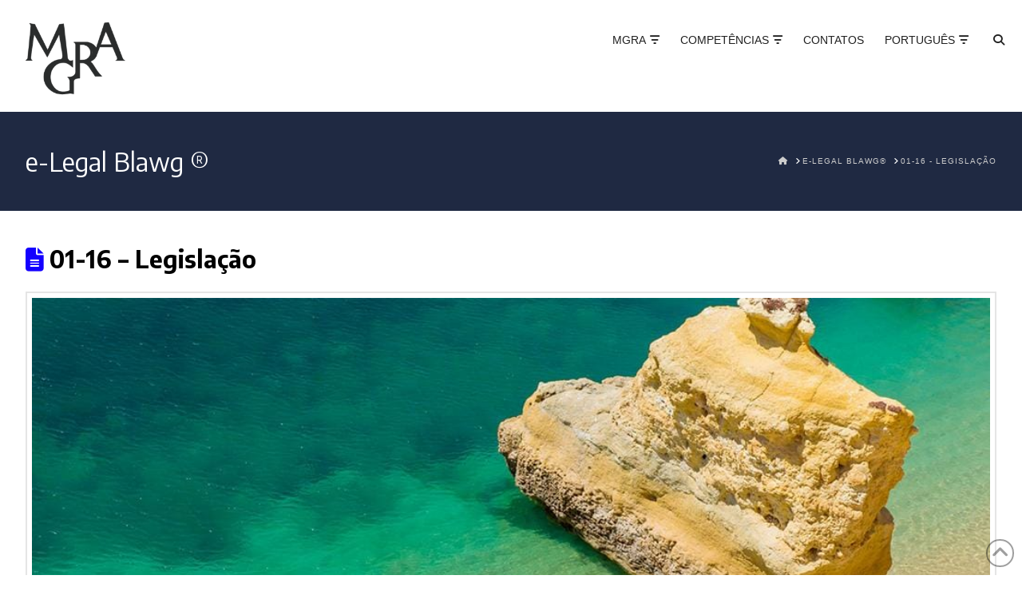

--- FILE ---
content_type: text/html; charset=UTF-8
request_url: https://mgra.pt/01-16-legislacao/
body_size: 18286
content:

<!DOCTYPE html>
<!--[if IE 9]><html class="no-js ie9" lang="pt-pt" prefix="og: https://ogp.me/ns#"><![endif]-->
<!--[if gt IE 9]><!--><html class="no-js" lang="pt-pt" prefix="og: https://ogp.me/ns#"><!--<![endif]-->

<head>
  
<meta charset="UTF-8">
<meta name="viewport" content="width=device-width, initial-scale=1.0">
<link rel="pingback" href="https://mgra.pt/xmlrpc.php">
<link rel="alternate" hreflang="pt-pt" href="https://mgra.pt/01-16-legislacao/" />
<link rel="alternate" hreflang="x-default" href="https://mgra.pt/01-16-legislacao/" />
<script id="cookieyes" type="text/javascript" src="https://cdn-cookieyes.com/client_data/2e9c8a71210c557713839c6b/script.js"></script>
<!-- Google Tag Manager for WordPress by gtm4wp.com -->
<script data-cfasync="false" data-pagespeed-no-defer>
	var gtm4wp_datalayer_name = "dataLayer";
	var dataLayer = dataLayer || [];
</script>
<!-- End Google Tag Manager for WordPress by gtm4wp.com --><link rel="preconnect" href="https://mgra.pt" crossorigin><link rel="dns-prefetch" href="https://mgra.pt"><link rel="preload" href="https://mgra.pt/wp-content/themes/x/framework/fonts/font_awesome/fa-solid-900.woff2" as="font" type="font/woff2" crossorigin>
<link rel="preload" href="https://mgra.pt/wp-content/themes/x/framework/fonts/font_awesome/fa-light-300.woff2" as="font" type="font/woff2" crossorigin>
<link rel="preload" href="https://mgra.pt/wp-content/themes/x/framework/fonts/font_awesome/fa-brands-400.woff2" as="font" type="font/woff2" crossorigin>
<link rel="preload" href="https://mgra.pt/wp-content/themes/x/framework/fonts/font_awesome/fa-sharp-light-300.woff2" as="font" type="font/woff2" crossorigin>
<style>
@font-face{font-family:"Font Awesome 5 Free";src:local("Font Awesome 5 Free"),url("https://mgra.pt/wp-content/themes/x/framework/fonts/font_awesome/fa-solid-900.woff2") format("woff2");font-weight:900;font-style:normal;font-display:swap;ascent-override:88%;descent-override:12%;line-gap-override:0%;}
@font-face{font-family:"Font Awesome 5 Light";src:local("Font Awesome 5 Light"),url("https://mgra.pt/wp-content/themes/x/framework/fonts/font_awesome/fa-light-300.woff2") format("woff2");font-weight:300;font-style:normal;font-display:swap;ascent-override:85%;descent-override:15%;line-gap-override:0%;}
@font-face{font-family:"Font Awesome 5 Sharp Light";src:local("Font Awesome 5 Sharp Light"),url("https://mgra.pt/wp-content/themes/x/framework/fonts/font_awesome/fa-sharp-light-300.woff2") format("woff2");font-weight:300;font-style:normal;font-display:optional;ascent-override:85%;descent-override:15%;line-gap-override:0%;}
@font-face{font-family:"Font Awesome 5 Regular";src:local("Font Awesome 5 Regular"),url("https://mgra.pt/wp-content/themes/x/framework/fonts/font_awesome/fa-regular-400.woff2") format("woff2");font-weight:400;font-style:normal;font-display:optional;ascent-override:88%;descent-override:12%;line-gap-override:0%;}
@font-face{font-family:"Font Awesome 5 Brands";src:local("Font Awesome 5 Brands"),url("https://mgra.pt/wp-content/themes/x/framework/fonts/font_awesome/fa-brands-400.woff2") format("woff2");font-weight:400;font-style:normal;font-display:swap;ascent-override:88%;descent-override:12%;line-gap-override:0%;}
</style>
<style>
body{margin:0;font-family:Arial,sans-serif;}
.x-header-landmark{background-color:#0000F9;color:#fff;}
.x-navbar .desktop .x-nav > li > a{font-size:17px;line-height:1.6;}
.x-navbar .desktop .x-nav li li a{font-size:15px;line-height:1.5;}
.x-navbar .mobile .x-nav > li > a{font-size:15px;}
.x-navbar .mobile .x-nav li li a{font-size:14px;}
#topbar .x-nav > li > a{font-size:14px;line-height:1.4;}
#topbar .x-nav li li a{font-size:13px;line-height:1.3;}
.x-header-landmark .h-landmark.entry-title,.x-header-landmark .h-landmark.entry-title span{color:#fff;}
.x-header-landmark .x-breadcrumbs a{color:#ccc;}
</style>
<!-- Search Engine Optimization by Rank Math - https://rankmath.com/ -->
<title>01-16 - Legislação - MGRA Advogados</title>
<meta name="description" content="Decreto-Lei n.º 1/2016, de 6 de Janeiro: Altera a escala de equivalência aplicável à determinação do montante do Rendimento Social de Inserção (RSI) a"/>
<meta name="robots" content="index, follow, max-snippet:-1, max-video-preview:-1, max-image-preview:large"/>
<link rel="canonical" href="https://mgra.pt/01-16-legislacao/" />
<meta property="og:locale" content="pt_PT" />
<meta property="og:type" content="article" />
<meta property="og:title" content="01-16 - Legislação - MGRA Advogados" />
<meta property="og:description" content="Decreto-Lei n.º 1/2016, de 6 de Janeiro: Altera a escala de equivalência aplicável à determinação do montante do Rendimento Social de Inserção (RSI) a" />
<meta property="og:url" content="https://mgra.pt/01-16-legislacao/" />
<meta property="og:site_name" content="MGRA Advogados" />
<meta property="article:section" content="e-legal" />
<meta property="og:updated_time" content="2016-02-08T19:14:46+00:00" />
<meta property="og:image" content="https://mgra.pt/wp-content/uploads/2016/02/banner2.jpg" />
<meta property="og:image:secure_url" content="https://mgra.pt/wp-content/uploads/2016/02/banner2.jpg" />
<meta property="og:image:width" content="1040" />
<meta property="og:image:height" content="400" />
<meta property="og:image:alt" content="01-16 &#8211; Legislação" />
<meta property="og:image:type" content="image/jpeg" />
<meta property="article:published_time" content="2016-02-08T16:21:13+00:00" />
<meta property="article:modified_time" content="2016-02-08T19:14:46+00:00" />
<meta name="twitter:card" content="summary_large_image" />
<meta name="twitter:title" content="01-16 - Legislação - MGRA Advogados" />
<meta name="twitter:description" content="Decreto-Lei n.º 1/2016, de 6 de Janeiro: Altera a escala de equivalência aplicável à determinação do montante do Rendimento Social de Inserção (RSI) a" />
<meta name="twitter:image" content="https://mgra.pt/wp-content/uploads/2016/02/banner2.jpg" />
<meta name="twitter:label1" content="Written by" />
<meta name="twitter:data1" content="Daniel Amaral" />
<meta name="twitter:label2" content="Time to read" />
<meta name="twitter:data2" content="2 minutes" />
<script type="application/ld+json" class="rank-math-schema">{"@context":"https://schema.org","@graph":[{"@type":["LegalService","Organization"],"@id":"https://mgra.pt/#organization","name":"MGRA Advogados","url":"https://mgra.pt","logo":{"@type":"ImageObject","@id":"https://mgra.pt/#logo","url":"https://mgra.pt/wp-content/uploads/2026/01/7457c6a1-4642-5b69-3bef-bf93cc07cef7.png","contentUrl":"https://mgra.pt/wp-content/uploads/2026/01/7457c6a1-4642-5b69-3bef-bf93cc07cef7.png","caption":"MGRA Advogados","inLanguage":"pt-PT","width":"200","height":"147"},"openingHours":["Monday,Tuesday,Wednesday,Thursday,Friday,Saturday,Sunday 09:00-17:00"],"image":{"@id":"https://mgra.pt/#logo"}},{"@type":"WebSite","@id":"https://mgra.pt/#website","url":"https://mgra.pt","name":"MGRA Advogados","alternateName":"MGRA","publisher":{"@id":"https://mgra.pt/#organization"},"inLanguage":"pt-PT"},{"@type":"ImageObject","@id":"https://mgra.pt/wp-content/uploads/2016/02/banner2.jpg","url":"https://mgra.pt/wp-content/uploads/2016/02/banner2.jpg","width":"1040","height":"400","inLanguage":"pt-PT"},{"@type":"WebPage","@id":"https://mgra.pt/01-16-legislacao/#webpage","url":"https://mgra.pt/01-16-legislacao/","name":"01-16 - Legisla\u00e7\u00e3o - MGRA Advogados","datePublished":"2016-02-08T16:21:13+00:00","dateModified":"2016-02-08T19:14:46+00:00","isPartOf":{"@id":"https://mgra.pt/#website"},"primaryImageOfPage":{"@id":"https://mgra.pt/wp-content/uploads/2016/02/banner2.jpg"},"inLanguage":"pt-PT"},{"@type":"Person","@id":"https://mgra.pt/author/luis-miguel/","name":"Daniel Amaral","url":"https://mgra.pt/author/luis-miguel/","image":{"@type":"ImageObject","@id":"https://secure.gravatar.com/avatar/e22fe7a8d4c9b1cf781d5549e33014eacf78c7e5e7480a35e39a54f4f42b0b43?s=96&amp;d=mm&amp;r=g","url":"https://secure.gravatar.com/avatar/e22fe7a8d4c9b1cf781d5549e33014eacf78c7e5e7480a35e39a54f4f42b0b43?s=96&amp;d=mm&amp;r=g","caption":"Daniel Amaral","inLanguage":"pt-PT"},"worksFor":{"@id":"https://mgra.pt/#organization"}},{"@type":"Article","headline":"01-16 - Legisla\u00e7\u00e3o - MGRA Advogados","datePublished":"2016-02-08T16:21:13+00:00","dateModified":"2016-02-08T19:14:46+00:00","articleSection":"e-legal","author":{"@id":"https://mgra.pt/author/luis-miguel/","name":"Daniel Amaral"},"publisher":{"@id":"https://mgra.pt/#organization"},"description":"Decreto-Lei n.\u00ba 1/2016, de 6 de Janeiro: Altera a escala de equival\u00eancia aplic\u00e1vel \u00e0 determina\u00e7\u00e3o do montante do Rendimento Social de Inser\u00e7\u00e3o (RSI) a","name":"01-16 - Legisla\u00e7\u00e3o - MGRA Advogados","@id":"https://mgra.pt/01-16-legislacao/#richSnippet","isPartOf":{"@id":"https://mgra.pt/01-16-legislacao/#webpage"},"image":{"@id":"https://mgra.pt/wp-content/uploads/2016/02/banner2.jpg"},"inLanguage":"pt-PT","mainEntityOfPage":{"@id":"https://mgra.pt/01-16-legislacao/#webpage"}}]}</script>
<!-- /Rank Math WordPress SEO plugin -->

<link rel="alternate" type="application/rss+xml" title="MGRA Advogados &raquo; Feed" href="https://mgra.pt/feed/" />
<link rel="alternate" type="application/rss+xml" title="MGRA Advogados &raquo; Feed de comentários" href="https://mgra.pt/comments/feed/" />
<meta property="og:site_name" content="MGRA Advogados"><meta property="og:title" content="01-16 &#8211; Legislação"><meta property="og:description" content="Law firm Portugal"><meta property="og:image" content="https://mgra.pt/wp-content/uploads/2016/02/banner2.jpg"><meta property="og:url" content="https://mgra.pt/01-16-legislacao/"><meta property="og:type" content="article"><link rel="alternate" type="application/rss+xml" title="Feed de comentários de MGRA Advogados &raquo; 01-16 &#8211; Legislação" href="https://mgra.pt/01-16-legislacao/feed/" />
<link rel="alternate" title="oEmbed (JSON)" type="application/json+oembed" href="https://mgra.pt/wp-json/oembed/1.0/embed?url=https%3A%2F%2Fmgra.pt%2F01-16-legislacao%2F" />
<link rel="alternate" title="oEmbed (XML)" type="text/xml+oembed" href="https://mgra.pt/wp-json/oembed/1.0/embed?url=https%3A%2F%2Fmgra.pt%2F01-16-legislacao%2F&#038;format=xml" />
<style id='wp-img-auto-sizes-contain-inline-css' type='text/css'>
img:is([sizes=auto i],[sizes^="auto," i]){contain-intrinsic-size:3000px 1500px}
/*# sourceURL=wp-img-auto-sizes-contain-inline-css */
</style>
<link rel='stylesheet' id='wp-block-library-css' href='https://mgra.pt/wp-includes/css/dist/block-library/style.min.css' type='text/css' media='all' />
<style id='global-styles-inline-css' type='text/css'>
:root{--wp--preset--aspect-ratio--square: 1;--wp--preset--aspect-ratio--4-3: 4/3;--wp--preset--aspect-ratio--3-4: 3/4;--wp--preset--aspect-ratio--3-2: 3/2;--wp--preset--aspect-ratio--2-3: 2/3;--wp--preset--aspect-ratio--16-9: 16/9;--wp--preset--aspect-ratio--9-16: 9/16;--wp--preset--color--black: #000000;--wp--preset--color--cyan-bluish-gray: #abb8c3;--wp--preset--color--white: #ffffff;--wp--preset--color--pale-pink: #f78da7;--wp--preset--color--vivid-red: #cf2e2e;--wp--preset--color--luminous-vivid-orange: #ff6900;--wp--preset--color--luminous-vivid-amber: #fcb900;--wp--preset--color--light-green-cyan: #7bdcb5;--wp--preset--color--vivid-green-cyan: #00d084;--wp--preset--color--pale-cyan-blue: #8ed1fc;--wp--preset--color--vivid-cyan-blue: #0693e3;--wp--preset--color--vivid-purple: #9b51e0;--wp--preset--gradient--vivid-cyan-blue-to-vivid-purple: linear-gradient(135deg,rgb(6,147,227) 0%,rgb(155,81,224) 100%);--wp--preset--gradient--light-green-cyan-to-vivid-green-cyan: linear-gradient(135deg,rgb(122,220,180) 0%,rgb(0,208,130) 100%);--wp--preset--gradient--luminous-vivid-amber-to-luminous-vivid-orange: linear-gradient(135deg,rgb(252,185,0) 0%,rgb(255,105,0) 100%);--wp--preset--gradient--luminous-vivid-orange-to-vivid-red: linear-gradient(135deg,rgb(255,105,0) 0%,rgb(207,46,46) 100%);--wp--preset--gradient--very-light-gray-to-cyan-bluish-gray: linear-gradient(135deg,rgb(238,238,238) 0%,rgb(169,184,195) 100%);--wp--preset--gradient--cool-to-warm-spectrum: linear-gradient(135deg,rgb(74,234,220) 0%,rgb(151,120,209) 20%,rgb(207,42,186) 40%,rgb(238,44,130) 60%,rgb(251,105,98) 80%,rgb(254,248,76) 100%);--wp--preset--gradient--blush-light-purple: linear-gradient(135deg,rgb(255,206,236) 0%,rgb(152,150,240) 100%);--wp--preset--gradient--blush-bordeaux: linear-gradient(135deg,rgb(254,205,165) 0%,rgb(254,45,45) 50%,rgb(107,0,62) 100%);--wp--preset--gradient--luminous-dusk: linear-gradient(135deg,rgb(255,203,112) 0%,rgb(199,81,192) 50%,rgb(65,88,208) 100%);--wp--preset--gradient--pale-ocean: linear-gradient(135deg,rgb(255,245,203) 0%,rgb(182,227,212) 50%,rgb(51,167,181) 100%);--wp--preset--gradient--electric-grass: linear-gradient(135deg,rgb(202,248,128) 0%,rgb(113,206,126) 100%);--wp--preset--gradient--midnight: linear-gradient(135deg,rgb(2,3,129) 0%,rgb(40,116,252) 100%);--wp--preset--font-size--small: 13px;--wp--preset--font-size--medium: 20px;--wp--preset--font-size--large: 36px;--wp--preset--font-size--x-large: 42px;--wp--preset--spacing--20: 0.44rem;--wp--preset--spacing--30: 0.67rem;--wp--preset--spacing--40: 1rem;--wp--preset--spacing--50: 1.5rem;--wp--preset--spacing--60: 2.25rem;--wp--preset--spacing--70: 3.38rem;--wp--preset--spacing--80: 5.06rem;--wp--preset--shadow--natural: 6px 6px 9px rgba(0, 0, 0, 0.2);--wp--preset--shadow--deep: 12px 12px 50px rgba(0, 0, 0, 0.4);--wp--preset--shadow--sharp: 6px 6px 0px rgba(0, 0, 0, 0.2);--wp--preset--shadow--outlined: 6px 6px 0px -3px rgb(255, 255, 255), 6px 6px rgb(0, 0, 0);--wp--preset--shadow--crisp: 6px 6px 0px rgb(0, 0, 0);}:where(.is-layout-flex){gap: 0.5em;}:where(.is-layout-grid){gap: 0.5em;}body .is-layout-flex{display: flex;}.is-layout-flex{flex-wrap: wrap;align-items: center;}.is-layout-flex > :is(*, div){margin: 0;}body .is-layout-grid{display: grid;}.is-layout-grid > :is(*, div){margin: 0;}:where(.wp-block-columns.is-layout-flex){gap: 2em;}:where(.wp-block-columns.is-layout-grid){gap: 2em;}:where(.wp-block-post-template.is-layout-flex){gap: 1.25em;}:where(.wp-block-post-template.is-layout-grid){gap: 1.25em;}.has-black-color{color: var(--wp--preset--color--black) !important;}.has-cyan-bluish-gray-color{color: var(--wp--preset--color--cyan-bluish-gray) !important;}.has-white-color{color: var(--wp--preset--color--white) !important;}.has-pale-pink-color{color: var(--wp--preset--color--pale-pink) !important;}.has-vivid-red-color{color: var(--wp--preset--color--vivid-red) !important;}.has-luminous-vivid-orange-color{color: var(--wp--preset--color--luminous-vivid-orange) !important;}.has-luminous-vivid-amber-color{color: var(--wp--preset--color--luminous-vivid-amber) !important;}.has-light-green-cyan-color{color: var(--wp--preset--color--light-green-cyan) !important;}.has-vivid-green-cyan-color{color: var(--wp--preset--color--vivid-green-cyan) !important;}.has-pale-cyan-blue-color{color: var(--wp--preset--color--pale-cyan-blue) !important;}.has-vivid-cyan-blue-color{color: var(--wp--preset--color--vivid-cyan-blue) !important;}.has-vivid-purple-color{color: var(--wp--preset--color--vivid-purple) !important;}.has-black-background-color{background-color: var(--wp--preset--color--black) !important;}.has-cyan-bluish-gray-background-color{background-color: var(--wp--preset--color--cyan-bluish-gray) !important;}.has-white-background-color{background-color: var(--wp--preset--color--white) !important;}.has-pale-pink-background-color{background-color: var(--wp--preset--color--pale-pink) !important;}.has-vivid-red-background-color{background-color: var(--wp--preset--color--vivid-red) !important;}.has-luminous-vivid-orange-background-color{background-color: var(--wp--preset--color--luminous-vivid-orange) !important;}.has-luminous-vivid-amber-background-color{background-color: var(--wp--preset--color--luminous-vivid-amber) !important;}.has-light-green-cyan-background-color{background-color: var(--wp--preset--color--light-green-cyan) !important;}.has-vivid-green-cyan-background-color{background-color: var(--wp--preset--color--vivid-green-cyan) !important;}.has-pale-cyan-blue-background-color{background-color: var(--wp--preset--color--pale-cyan-blue) !important;}.has-vivid-cyan-blue-background-color{background-color: var(--wp--preset--color--vivid-cyan-blue) !important;}.has-vivid-purple-background-color{background-color: var(--wp--preset--color--vivid-purple) !important;}.has-black-border-color{border-color: var(--wp--preset--color--black) !important;}.has-cyan-bluish-gray-border-color{border-color: var(--wp--preset--color--cyan-bluish-gray) !important;}.has-white-border-color{border-color: var(--wp--preset--color--white) !important;}.has-pale-pink-border-color{border-color: var(--wp--preset--color--pale-pink) !important;}.has-vivid-red-border-color{border-color: var(--wp--preset--color--vivid-red) !important;}.has-luminous-vivid-orange-border-color{border-color: var(--wp--preset--color--luminous-vivid-orange) !important;}.has-luminous-vivid-amber-border-color{border-color: var(--wp--preset--color--luminous-vivid-amber) !important;}.has-light-green-cyan-border-color{border-color: var(--wp--preset--color--light-green-cyan) !important;}.has-vivid-green-cyan-border-color{border-color: var(--wp--preset--color--vivid-green-cyan) !important;}.has-pale-cyan-blue-border-color{border-color: var(--wp--preset--color--pale-cyan-blue) !important;}.has-vivid-cyan-blue-border-color{border-color: var(--wp--preset--color--vivid-cyan-blue) !important;}.has-vivid-purple-border-color{border-color: var(--wp--preset--color--vivid-purple) !important;}.has-vivid-cyan-blue-to-vivid-purple-gradient-background{background: var(--wp--preset--gradient--vivid-cyan-blue-to-vivid-purple) !important;}.has-light-green-cyan-to-vivid-green-cyan-gradient-background{background: var(--wp--preset--gradient--light-green-cyan-to-vivid-green-cyan) !important;}.has-luminous-vivid-amber-to-luminous-vivid-orange-gradient-background{background: var(--wp--preset--gradient--luminous-vivid-amber-to-luminous-vivid-orange) !important;}.has-luminous-vivid-orange-to-vivid-red-gradient-background{background: var(--wp--preset--gradient--luminous-vivid-orange-to-vivid-red) !important;}.has-very-light-gray-to-cyan-bluish-gray-gradient-background{background: var(--wp--preset--gradient--very-light-gray-to-cyan-bluish-gray) !important;}.has-cool-to-warm-spectrum-gradient-background{background: var(--wp--preset--gradient--cool-to-warm-spectrum) !important;}.has-blush-light-purple-gradient-background{background: var(--wp--preset--gradient--blush-light-purple) !important;}.has-blush-bordeaux-gradient-background{background: var(--wp--preset--gradient--blush-bordeaux) !important;}.has-luminous-dusk-gradient-background{background: var(--wp--preset--gradient--luminous-dusk) !important;}.has-pale-ocean-gradient-background{background: var(--wp--preset--gradient--pale-ocean) !important;}.has-electric-grass-gradient-background{background: var(--wp--preset--gradient--electric-grass) !important;}.has-midnight-gradient-background{background: var(--wp--preset--gradient--midnight) !important;}.has-small-font-size{font-size: var(--wp--preset--font-size--small) !important;}.has-medium-font-size{font-size: var(--wp--preset--font-size--medium) !important;}.has-large-font-size{font-size: var(--wp--preset--font-size--large) !important;}.has-x-large-font-size{font-size: var(--wp--preset--font-size--x-large) !important;}
/*# sourceURL=global-styles-inline-css */
</style>

<style id='classic-theme-styles-inline-css' type='text/css'>
/*! This file is auto-generated */
.wp-block-button__link{color:#fff;background-color:#32373c;border-radius:9999px;box-shadow:none;text-decoration:none;padding:calc(.667em + 2px) calc(1.333em + 2px);font-size:1.125em}.wp-block-file__button{background:#32373c;color:#fff;text-decoration:none}
/*# sourceURL=/wp-includes/css/classic-themes.min.css */
</style>
<link rel='stylesheet' id='wpml-legacy-dropdown-0-css' href='https://mgra.pt/wp-content/plugins/sitepress-multilingual-cms/templates/language-switchers/legacy-dropdown/style.min.css' type='text/css' media='all' />
<style id='wpml-legacy-dropdown-0-inline-css' type='text/css'>
.wpml-ls-statics-shortcode_actions{background-color:#eeeeee;}.wpml-ls-statics-shortcode_actions, .wpml-ls-statics-shortcode_actions .wpml-ls-sub-menu, .wpml-ls-statics-shortcode_actions a {border-color:#cdcdcd;}.wpml-ls-statics-shortcode_actions a, .wpml-ls-statics-shortcode_actions .wpml-ls-sub-menu a, .wpml-ls-statics-shortcode_actions .wpml-ls-sub-menu a:link, .wpml-ls-statics-shortcode_actions li:not(.wpml-ls-current-language) .wpml-ls-link, .wpml-ls-statics-shortcode_actions li:not(.wpml-ls-current-language) .wpml-ls-link:link {color:#444444;background-color:#ffffff;}.wpml-ls-statics-shortcode_actions .wpml-ls-sub-menu a:hover,.wpml-ls-statics-shortcode_actions .wpml-ls-sub-menu a:focus, .wpml-ls-statics-shortcode_actions .wpml-ls-sub-menu a:link:hover, .wpml-ls-statics-shortcode_actions .wpml-ls-sub-menu a:link:focus {color:#000000;background-color:#eeeeee;}.wpml-ls-statics-shortcode_actions .wpml-ls-current-language > a {color:#444444;background-color:#ffffff;}.wpml-ls-statics-shortcode_actions .wpml-ls-current-language:hover>a, .wpml-ls-statics-shortcode_actions .wpml-ls-current-language>a:focus {color:#000000;background-color:#eeeeee;}
/*# sourceURL=wpml-legacy-dropdown-0-inline-css */
</style>
<link rel='stylesheet' id='wpml-menu-item-0-css' href='https://mgra.pt/wp-content/plugins/sitepress-multilingual-cms/templates/language-switchers/menu-item/style.min.css' type='text/css' media='all' />
<link rel='stylesheet' id='x-stack-css' href='https://mgra.pt/wp-content/themes/x/framework/dist/css/site/stacks/renew.css' type='text/css' media='all' />
<link rel='stylesheet' id='x-child-css' href='https://mgra.pt/wp-content/themes/x-child/style.css' type='text/css' media='all' />
<style id='cs-inline-css' type='text/css'>
@media (min-width:1200px){.x-hide-xl{display:none !important;}}@media (min-width:979px) and (max-width:1199px){.x-hide-lg{display:none !important;}}@media (min-width:767px) and (max-width:978px){.x-hide-md{display:none !important;}}@media (min-width:480px) and (max-width:766px){.x-hide-sm{display:none !important;}}@media (max-width:479px){.x-hide-xs{display:none !important;}} a,h1 a:hover,h2 a:hover,h3 a:hover,h4 a:hover,h5 a:hover,h6 a:hover,.x-comment-time:hover,#reply-title small a,.comment-reply-link:hover,.x-comment-author a:hover,.x-recent-posts a:hover .h-recent-posts{color:#3300ff;}a:hover,#reply-title small a:hover{color:#357aff;}.entry-title i,.entry-title svg{color:#1400ff;}a.x-img-thumbnail:hover,li.bypostauthor > article.comment{border-color:#3300ff;}.flex-direction-nav a,.flex-control-nav a:hover,.flex-control-nav a.flex-active,.x-dropcap,.x-skill-bar .bar,.x-pricing-column.featured h2,.h-comments-title small,.x-pagination a:hover,.woocommerce-pagination a:hover,.x-entry-share .x-share:hover,.entry-thumb,.widget_tag_cloud .tagcloud a:hover,.widget_product_tag_cloud .tagcloud a:hover,.x-highlight,.x-recent-posts .x-recent-posts-img:after,.x-portfolio-filters{background-color:#3300ff;}.x-portfolio-filters:hover{background-color:#357aff;}.x-main{width:calc(74% - 3.20197%);}.x-sidebar{width:calc(100% - 3.20197% - 74%);}.h-landmark{font-weight:400;}.x-comment-author a{color:#272727;}.x-comment-author a,.comment-form-author label,.comment-form-email label,.comment-form-url label,.comment-form-rating label,.comment-form-comment label,.widget_calendar #wp-calendar caption,.widget_calendar #wp-calendar th,.x-accordion-heading .x-accordion-toggle,.x-nav-tabs > li > a:hover,.x-nav-tabs > .active > a,.x-nav-tabs > .active > a:hover{color:#000000;}.widget_calendar #wp-calendar th{border-bottom-color:#000000;}.x-pagination span.current,.woocommerce-pagination span[aria-current],.x-portfolio-filters-menu,.widget_tag_cloud .tagcloud a,.h-feature-headline span i,.widget_price_filter .ui-slider .ui-slider-handle{background-color:#000000;}@media (max-width:978.98px){}html{font-size:16px;}@media (min-width:479px){html{font-size:16px;}}@media (min-width:766px){html{font-size:16px;}}@media (min-width:978px){html{font-size:16px;}}@media (min-width:1199px){html{font-size:16px;}}body{font-style:normal;font-weight:400;color:#272727;background:#ffffff;}.w-b{font-weight:400 !important;}h1,h2,h3,h4,h5,h6,.h1,.h2,.h3,.h4,.h5,.h6,.x-text-headline{font-family:"Encode Sans",sans-serif;font-style:normal;font-weight:700;}h1,.h1{letter-spacing:-0.035em;}h2,.h2{letter-spacing:-0.035em;}h3,.h3{letter-spacing:-0.035em;}h4,.h4{letter-spacing:-0.035em;}h5,.h5{letter-spacing:-0.035em;}h6,.h6{letter-spacing:-0.035em;}.w-h{font-weight:700 !important;}.x-container.width{width:95%;}.x-container.max{max-width:1500px;}.x-bar-content.x-container.width{flex-basis:95%;}.x-main.full{float:none;clear:both;display:block;width:auto;}@media (max-width:978.98px){.x-main.full,.x-main.left,.x-main.right,.x-sidebar.left,.x-sidebar.right{float:none;display:block;width:auto !important;}}.entry-header,.entry-content{font-size:1.495rem;}body,input,button,select,textarea{font-family:Tahoma,Geneva,Verdana,sans-serif;}h1,h2,h3,h4,h5,h6,.h1,.h2,.h3,.h4,.h5,.h6,h1 a,h2 a,h3 a,h4 a,h5 a,h6 a,.h1 a,.h2 a,.h3 a,.h4 a,.h5 a,.h6 a,blockquote{color:#000000;}.cfc-h-tx{color:#000000 !important;}.cfc-h-bd{border-color:#000000 !important;}.cfc-h-bg{background-color:#000000 !important;}.cfc-b-tx{color:#272727 !important;}.cfc-b-bd{border-color:#272727 !important;}.cfc-b-bg{background-color:#272727 !important;}.x-btn,.button,[type="submit"]{color:#555555;border-color:#4e4e4e;background-color:#1400ff;border-width:3px;text-transform:uppercase;background-color:transparent;}.x-btn:hover,.button:hover,[type="submit"]:hover{color:#2e00ff;border-color:#2e00ff;background-color:#ef2201;border-width:3px;text-transform:uppercase;background-color:transparent;}.x-btn.x-btn-real,.x-btn.x-btn-real:hover{margin-bottom:0.25em;text-shadow:0 0.075em 0.075em rgba(0,0,0,0.65);}.x-btn.x-btn-real{box-shadow:0 0.25em 0 0 #a71000,0 4px 9px rgba(0,0,0,0.75);}.x-btn.x-btn-real:hover{box-shadow:0 0.25em 0 0 #a71000,0 4px 9px rgba(0,0,0,0.75);}.x-btn.x-btn-flat,.x-btn.x-btn-flat:hover{margin-bottom:0;text-shadow:0 0.075em 0.075em rgba(0,0,0,0.65);box-shadow:none;}.x-btn.x-btn-transparent,.x-btn.x-btn-transparent:hover{margin-bottom:0;border-width:3px;text-shadow:none;text-transform:uppercase;background-color:transparent;box-shadow:none;}.x-topbar .p-info,.x-topbar .p-info a,.x-topbar .x-social-global a{color:rgb(0,0,0);}.x-topbar .p-info a:hover{color:#ffffff;}.x-topbar{background-color:#1400ff;}.x-navbar .desktop .x-nav > li:before{padding-top:43px;}.x-navbar .desktop .x-nav > li > a,.x-navbar .desktop .sub-menu li > a,.x-navbar .mobile .x-nav li a{color:#202020;}.x-navbar .desktop .x-nav > li > a:hover,.x-navbar .desktop .x-nav > .x-active > a,.x-navbar .desktop .x-nav > .current-menu-item > a,.x-navbar .desktop .sub-menu li > a:hover,.x-navbar .desktop .sub-menu li.x-active > a,.x-navbar .desktop .sub-menu li.current-menu-item > a,.x-navbar .desktop .x-nav .x-megamenu > .sub-menu > li > a,.x-navbar .mobile .x-nav li > a:hover,.x-navbar .mobile .x-nav li.x-active > a,.x-navbar .mobile .x-nav li.current-menu-item > a{color:#000aff;}.x-btn-navbar,.x-btn-navbar:hover{color:#ffffff;}.x-navbar .desktop .sub-menu li:before,.x-navbar .desktop .sub-menu li:after{background-color:#202020;}.x-navbar,.x-navbar .sub-menu{background-color:#ffffff !important;}.x-btn-navbar,.x-btn-navbar.collapsed:hover{background-color:rgb(36,0,255);}.x-btn-navbar.collapsed{background-color:#1300f6;}.x-navbar .desktop .x-nav > li > a:hover > span,.x-navbar .desktop .x-nav > li.x-active > a > span,.x-navbar .desktop .x-nav > li.current-menu-item > a > span{box-shadow:0 2px 0 0 #000aff;}.x-navbar .desktop .x-nav > li > a{height:140px;padding-top:43px;}.x-navbar .desktop .x-nav > li ul{top:140px;}.x-colophon.bottom{background-color:#2d0b0b;}.x-colophon.bottom,.x-colophon.bottom a,.x-colophon.bottom .x-social-global a{color:#ffffff;}.x-navbar-inner{min-height:140px;}.x-brand{margin-top:28px;font-family:inherit;font-size:18px;font-style:normal;font-weight:inherit;letter-spacing:5em;text-transform:uppercase;color:#0089ff;}.x-brand:hover,.x-brand:focus{color:#0089ff;}.x-brand img{width:calc(250px / 2);}.x-navbar .x-nav-wrap .x-nav > li > a{font-family:inherit;font-style:normal;font-weight:inherit;letter-spacing:1em;text-transform:uppercase;}.x-navbar .desktop .x-nav > li > a{font-size:14px;}.x-navbar .desktop .x-nav > li > a:not(.x-btn-navbar-woocommerce){padding-left:20px;padding-right:20px;}.x-navbar .desktop .x-nav > li > a > span{margin-right:-1em;}.x-btn-navbar{margin-top:36px;}.x-btn-navbar,.x-btn-navbar.collapsed{font-size:27px;}@media (max-width:979px){.x-widgetbar{left:0;right:0;}}.x-colophon.bottom{background-color:#2d0b0b;}.x-colophon.bottom,.x-colophon.bottom a,.x-colophon.bottom .x-social-global a{color:#ffffff;}.bg .mejs-container,.x-video .mejs-container{position:unset !important;} @font-face{font-family:'FontAwesomePro';font-style:normal;font-weight:900;font-display:block;src:url('https://mgra.pt/wp-content/plugins/cornerstone/assets/fonts/fa-solid-900.woff2?ver=6.7.2') format('woff2'),url('https://mgra.pt/wp-content/plugins/cornerstone/assets/fonts/fa-solid-900.ttf?ver=6.7.2') format('truetype');}[data-x-fa-pro-icon]{font-family:"FontAwesomePro" !important;}[data-x-fa-pro-icon]:before{content:attr(data-x-fa-pro-icon);}[data-x-icon],[data-x-icon-o],[data-x-icon-l],[data-x-icon-s],[data-x-icon-b],[data-x-icon-sr],[data-x-icon-ss],[data-x-icon-sl],[data-x-fa-pro-icon],[class*="cs-fa-"]{display:inline-flex;font-style:normal;font-weight:400;text-decoration:inherit;text-rendering:auto;-webkit-font-smoothing:antialiased;-moz-osx-font-smoothing:grayscale;}[data-x-icon].left,[data-x-icon-o].left,[data-x-icon-l].left,[data-x-icon-s].left,[data-x-icon-b].left,[data-x-icon-sr].left,[data-x-icon-ss].left,[data-x-icon-sl].left,[data-x-fa-pro-icon].left,[class*="cs-fa-"].left{margin-right:0.5em;}[data-x-icon].right,[data-x-icon-o].right,[data-x-icon-l].right,[data-x-icon-s].right,[data-x-icon-b].right,[data-x-icon-sr].right,[data-x-icon-ss].right,[data-x-icon-sl].right,[data-x-fa-pro-icon].right,[class*="cs-fa-"].right{margin-left:0.5em;}[data-x-icon]:before,[data-x-icon-o]:before,[data-x-icon-l]:before,[data-x-icon-s]:before,[data-x-icon-b]:before,[data-x-icon-sr]:before,[data-x-icon-ss]:before,[data-x-icon-sl]:before,[data-x-fa-pro-icon]:before,[class*="cs-fa-"]:before{line-height:1;}@font-face{font-family:'FontAwesome';font-style:normal;font-weight:900;font-display:block;src:url('https://mgra.pt/wp-content/plugins/cornerstone/assets/fonts/fa-solid-900.woff2?ver=6.7.2') format('woff2'),url('https://mgra.pt/wp-content/plugins/cornerstone/assets/fonts/fa-solid-900.ttf?ver=6.7.2') format('truetype');}[data-x-icon],[data-x-icon-s],[data-x-icon][class*="cs-fa-"]{font-family:"FontAwesome" !important;font-weight:900;}[data-x-icon]:before,[data-x-icon][class*="cs-fa-"]:before{content:attr(data-x-icon);}[data-x-icon-s]:before{content:attr(data-x-icon-s);}@font-face{font-family:'FontAwesomeRegular';font-style:normal;font-weight:400;font-display:block;src:url('https://mgra.pt/wp-content/plugins/cornerstone/assets/fonts/fa-regular-400.woff2?ver=6.7.2') format('woff2'),url('https://mgra.pt/wp-content/plugins/cornerstone/assets/fonts/fa-regular-400.ttf?ver=6.7.2') format('truetype');}@font-face{font-family:'FontAwesomePro';font-style:normal;font-weight:400;font-display:block;src:url('https://mgra.pt/wp-content/plugins/cornerstone/assets/fonts/fa-regular-400.woff2?ver=6.7.2') format('woff2'),url('https://mgra.pt/wp-content/plugins/cornerstone/assets/fonts/fa-regular-400.ttf?ver=6.7.2') format('truetype');}[data-x-icon-o]{font-family:"FontAwesomeRegular" !important;}[data-x-icon-o]:before{content:attr(data-x-icon-o);}@font-face{font-family:'FontAwesomeLight';font-style:normal;font-weight:300;font-display:block;src:url('https://mgra.pt/wp-content/plugins/cornerstone/assets/fonts/fa-light-300.woff2?ver=6.7.2') format('woff2'),url('https://mgra.pt/wp-content/plugins/cornerstone/assets/fonts/fa-light-300.ttf?ver=6.7.2') format('truetype');}@font-face{font-family:'FontAwesomePro';font-style:normal;font-weight:300;font-display:block;src:url('https://mgra.pt/wp-content/plugins/cornerstone/assets/fonts/fa-light-300.woff2?ver=6.7.2') format('woff2'),url('https://mgra.pt/wp-content/plugins/cornerstone/assets/fonts/fa-light-300.ttf?ver=6.7.2') format('truetype');}[data-x-icon-l]{font-family:"FontAwesomeLight" !important;font-weight:300;}[data-x-icon-l]:before{content:attr(data-x-icon-l);}@font-face{font-family:'FontAwesomeBrands';font-style:normal;font-weight:normal;font-display:block;src:url('https://mgra.pt/wp-content/plugins/cornerstone/assets/fonts/fa-brands-400.woff2?ver=6.7.2') format('woff2'),url('https://mgra.pt/wp-content/plugins/cornerstone/assets/fonts/fa-brands-400.ttf?ver=6.7.2') format('truetype');}[data-x-icon-b]{font-family:"FontAwesomeBrands" !important;}[data-x-icon-b]:before{content:attr(data-x-icon-b);}@font-face{font-family:'FontAwesome SharpSolid';font-style:normal;font-weight:900;font-display:block;src:url('https://mgra.pt/wp-content/plugins/cornerstone/assets/fonts/fa-sharp-solid-900.woff2?ver=6.7.2') format('woff2'),url('https://mgra.pt/wp-content/plugins/cornerstone/assets/fonts/fa-sharp-solid-900.ttf?ver=6.7.2') format('truetype');}[data-x-icon],[data-x-icon-ss],[data-x-icon][class*="cs-fa-"]{font-family:"FontAwesome SharpSolid" !important;font-weight:900;}[data-x-icon]:before,[data-x-icon][class*="cs-fa-"]:before{content:attr(data-x-icon);}[data-x-icon-ss]:before{content:attr(data-x-icon-ss);}@font-face{font-family:'FontAwesome SharpRegular';font-style:normal;font-weight:400;font-display:block;src:url('https://mgra.pt/wp-content/plugins/cornerstone/assets/fonts/fa-sharp-regular-400.woff2?ver=6.7.2') format('woff2'),url('https://mgra.pt/wp-content/plugins/cornerstone/assets/fonts/fa-sharp-regular-400.ttf?ver=6.7.2') format('truetype');}[data-x-icon],[data-x-icon-sr],[data-x-icon][class*="cs-fa-"]{font-family:"FontAwesome SharpRegular" !important;font-weight:400;}[data-x-icon]:before,[data-x-icon][class*="cs-fa-"]:before{content:attr(data-x-icon);}[data-x-icon-sr]:before{content:attr(data-x-icon-sr);}@font-face{font-family:'FontAwesome SharpLight';font-style:normal;font-weight:300;font-display:block;src:url('https://mgra.pt/wp-content/plugins/cornerstone/assets/fonts/fa-sharp-light-300.woff2?ver=6.7.2') format('woff2'),url('https://mgra.pt/wp-content/plugins/cornerstone/assets/fonts/fa-sharp-light-300.ttf?ver=6.7.2') format('truetype');}[data-x-icon],[data-x-icon-sl],[data-x-icon][class*="cs-fa-"]{font-family:"FontAwesome SharpLight" !important;font-weight:300;}[data-x-icon]:before,[data-x-icon][class*="cs-fa-"]:before{content:attr(data-x-icon);}[data-x-icon-sl]:before{content:attr(data-x-icon-sl);}.widget.widget_rss li .rsswidget:before{content:"\f35d";padding-right:0.4em;font-family:"FontAwesome";} h4,.h4{font-size:150%}h5,.h5{font-size:125%}.x-btn-alt-light{color:#fff;border-color:#fff;}.x-btn-alt-light:hover{color:rgba(255,255,255,0.75);border-color:rgba(255,255,255,0.75);}.x-btn-alt-dark{color:#434f5b;border-color:#434f5b;}.x-btn-alt-dark:hover{color:rgba(67,79,91,0.75);border-color:rgba(67,79,91,0.75);}.x-topbar .p-info{letter-spacing:0;}.x-header-landmark{padding:45px 0;border-color:#e4e1d0;background-color:#e4e1d0;}.x-header-landmark h1.h-landmark{font-size:200%;letter-spacing:3px;}.entry-title{font-size:125%;}.h-widget{font-size:112%;}.promo-custom{margin:0 auto;max-width:275px;}.promo-custom h4{margin:0;font-size:1.15em;}.promo-custom p{margin:0.75em 0 1.15em;font-size:0.85em;}.promo-custom p:last-child{margin-bottom:0;}footer p,footer h4{color:#9d9d9d;}footer a{color:#fff;}footer a:hover{color:#6190a2;}footer .footer-services{font-size:16px;letter-spacing:0;color:#fff;}footer .footer-credit{font-family:"Montserrat",sans-serif;}.wpml-ls-statics-shortcode_actions{background-color:#ffffff;}
/*# sourceURL=cs-inline-css */
</style>
<link rel='stylesheet' id='call-now-button-modern-style-css' href='https://mgra.pt/wp-content/plugins/call-now-button/resources/style/modern.css' type='text/css' media='all' />
<script type="text/javascript" src="https://mgra.pt/wp-includes/js/jquery/jquery.min.js" id="jquery-core-js"></script>
<script type="text/javascript" src="https://mgra.pt/wp-includes/js/jquery/jquery-migrate.min.js" id="jquery-migrate-js"></script>
<script type="text/javascript" defer src="https://mgra.pt/wp-content/plugins/sitepress-multilingual-cms/templates/language-switchers/legacy-dropdown/script.min.js" id="wpml-legacy-dropdown-0-js"></script>
<link rel="https://api.w.org/" href="https://mgra.pt/wp-json/" /><link rel="alternate" title="JSON" type="application/json" href="https://mgra.pt/wp-json/wp/v2/posts/2816" /><link rel='shortlink' href='https://mgra.pt/?p=2816' />
<meta name="generator" content="WPML ver:4.8.6 stt:1,43;" />

<!-- Google Tag Manager for WordPress by gtm4wp.com -->
<!-- GTM Container placement set to automatic -->
<script data-cfasync="false" data-pagespeed-no-defer type="text/javascript">
	var dataLayer_content = {"pagePostType":"post","pagePostType2":"single-post","pageCategory":["e-legal"],"pagePostAuthor":"Daniel Amaral"};
	dataLayer.push( dataLayer_content );
</script>
<script data-cfasync="false" data-pagespeed-no-defer type="text/javascript">
(function(w,d,s,l,i){w[l]=w[l]||[];w[l].push({'gtm.start':
new Date().getTime(),event:'gtm.js'});var f=d.getElementsByTagName(s)[0],
j=d.createElement(s),dl=l!='dataLayer'?'&l='+l:'';j.async=true;j.src=
'//www.googletagmanager.com/gtm.js?id='+i+dl;f.parentNode.insertBefore(j,f);
})(window,document,'script','dataLayer','GTM-KKFH6DQ');
</script>
<!-- End Google Tag Manager for WordPress by gtm4wp.com --><script>
window.addEventListener('load', function(){
    var gtmScript=document.createElement('script');
    gtmScript.src="https://www.googletagmanager.com/gtm.js?id=GTM-KKFH6DQ"; gtmScript.async=true; document.head.appendChild(gtmScript);

    var gtagScript=document.createElement('script');
    gtagScript.src="https://www.googletagmanager.com/gtag/js?id=G-54ZN3MG332"; gtagScript.async=true; document.head.appendChild(gtagScript);

    gtagScript.onload=function(){
        window.dataLayer=window.dataLayer||[];
        function gtag(){dataLayer.push(arguments);}
        gtag('js',new Date());
        gtag('config','G-54ZN3MG332');
    };
});
</script>
<link rel="stylesheet" href="//fonts.googleapis.com/css?family=Encode+Sans:400,400i,700,700i&#038;subset=latin,latin-ext&#038;display=auto" type="text/css" media="all" crossorigin="anonymous" data-x-google-fonts/>  <meta name="google-site-verification" content="wgDtr32x-ao9jMKkRmazkAMnEYeVpm-dA-nFj1jC5F0" />
</head>

<body class="wp-singular post-template-default single single-post postid-2816 single-format-standard wp-theme-x wp-child-theme-x-child x-renew x-child-theme-active x-full-width-layout-active x-full-width-active x-portfolio-meta-disabled x-navbar-static-active cornerstone-v7_7_11 x-v10_7_11">

  
  <div id="top" class="site">

  <header class="masthead masthead-inline" role="banner">


  <div class="x-navbar-wrap">
    <div class="x-navbar">
      <div class="x-navbar-inner">
        <div class="x-container max width">
          
<a href="https://mgra.pt/" class="x-brand img">
  <img src="//mgra.pt/wp-content/uploads/2026/01/7457c6a1-4642-5b69-3bef-bf93cc07cef7.png" alt="MGRA Advogados"></a>
          
<a href="#" class="x-btn-navbar collapsed" data-toggle="collapse" data-target=".x-nav-wrap.mobile">
  <i class="x-icon-bars" data-x-icon="&#xf0c9;"></i>
  <span class="visually-hidden">Navigation</span>
</a>

<nav class="x-nav-wrap desktop" role="navigation">
  <ul id="menu-menu_pt" class="x-nav"><li id="menu-item-54" class="x-megamenu col-4 menu-item menu-item-type-post_type menu-item-object-page menu-item-has-children menu-item-54"><a href="https://mgra.pt/mgra-advogados-portugal/"><span>MGRA<i class="x-icon x-framework-icon x-framework-icon-menu" aria-hidden="true" data-x-icon-s="&#xe0ad;"></i></span></a>
<ul class="sub-menu">
	<li id="menu-item-155" class="menu-item menu-item-type-post_type menu-item-object-page menu-item-has-children menu-item-155"><a href="https://mgra.pt/mgra-advogados-portugal/a-sociedade/"><span>A Sociedade<i class="x-icon x-framework-icon x-framework-icon-menu" aria-hidden="true" data-x-icon-s="&#xe0ad;"></i></span></a>
	<ul class="sub-menu">
		<li id="menu-item-156" class="menu-item menu-item-type-post_type menu-item-object-page menu-item-156"><a href="https://mgra.pt/mgra-advogados-portugal/a-sociedade/historia/"><span>História<i class="x-icon x-framework-icon x-framework-icon-menu" aria-hidden="true" data-x-icon-s="&#xe0ad;"></i></span></a></li>
		<li id="menu-item-189" class="menu-item menu-item-type-post_type menu-item-object-page menu-item-189"><a href="https://mgra.pt/mgra-advogados-portugal/a-sociedade/valores/"><span>Valores<i class="x-icon x-framework-icon x-framework-icon-menu" aria-hidden="true" data-x-icon-s="&#xe0ad;"></i></span></a></li>
		<li id="menu-item-6399" class="menu-item menu-item-type-post_type menu-item-object-page menu-item-6399"><a href="https://mgra.pt/competencias/servicos-valor-acrescentado/"><span>Serviços Valor Acrescentado<i class="x-icon x-framework-icon x-framework-icon-menu" aria-hidden="true" data-x-icon-s="&#xe0ad;"></i></span></a></li>
		<li id="menu-item-187" class="menu-item menu-item-type-post_type menu-item-object-page menu-item-187"><a href="https://mgra.pt/mgra-advogados-portugal/a-sociedade/responsabilidade-social/"><span>Responsabilidade Social<i class="x-icon x-framework-icon x-framework-icon-menu" aria-hidden="true" data-x-icon-s="&#xe0ad;"></i></span></a></li>
	</ul>
</li>
	<li id="menu-item-205" class="menu-item menu-item-type-post_type menu-item-object-page menu-item-has-children menu-item-205"><a href="https://mgra.pt/mgra-advogados-portugal/comunicacao/"><span>Comunicação<i class="x-icon x-framework-icon x-framework-icon-menu" aria-hidden="true" data-x-icon-s="&#xe0ad;"></i></span></a>
	<ul class="sub-menu">
		<li id="menu-item-9447" class="menu-item menu-item-type-custom menu-item-object-custom menu-item-9447"><a target="_blank" href="https://e-legal-blawg.com/"><span>e-legal® Blawg<i class="x-icon x-framework-icon x-framework-icon-menu" aria-hidden="true" data-x-icon-s="&#xe0ad;"></i></span></a></li>
		<li id="menu-item-275" class="menu-item menu-item-type-post_type menu-item-object-page menu-item-275"><a href="https://mgra.pt/mgra-advogados-portugal/comunicacao/biblioteca/"><span>Biblioteca<i class="x-icon x-framework-icon x-framework-icon-menu" aria-hidden="true" data-x-icon-s="&#xe0ad;"></i></span></a></li>
		<li id="menu-item-274" class="menu-item menu-item-type-post_type menu-item-object-page menu-item-274"><a href="https://mgra.pt/mgra-advogados-portugal/comunicacao/links-uteis/"><span>Links Úteis<i class="x-icon x-framework-icon x-framework-icon-menu" aria-hidden="true" data-x-icon-s="&#xe0ad;"></i></span></a></li>
	</ul>
</li>
	<li id="menu-item-292" class="menu-item menu-item-type-post_type menu-item-object-page menu-item-has-children menu-item-292"><a href="https://mgra.pt/mgra-advogados-portugal/distincoes/"><span>Distinções<i class="x-icon x-framework-icon x-framework-icon-menu" aria-hidden="true" data-x-icon-s="&#xe0ad;"></i></span></a>
	<ul class="sub-menu">
		<li id="menu-item-325" class="menu-item menu-item-type-post_type menu-item-object-page menu-item-325"><a href="https://mgra.pt/mgra-advogados-portugal/distincoes/nomeacoes/"><span>Recomendações<i class="x-icon x-framework-icon x-framework-icon-menu" aria-hidden="true" data-x-icon-s="&#xe0ad;"></i></span></a></li>
		<li id="menu-item-329" class="menu-item menu-item-type-post_type menu-item-object-page menu-item-329"><a href="https://mgra.pt/mgra-advogados-portugal/distincoes/premios/"><span>Prémios<i class="x-icon x-framework-icon x-framework-icon-menu" aria-hidden="true" data-x-icon-s="&#xe0ad;"></i></span></a></li>
	</ul>
</li>
	<li id="menu-item-360" class="menu-item menu-item-type-post_type menu-item-object-page menu-item-has-children menu-item-360"><a href="https://mgra.pt/mgra-advogados-portugal/recrutamento/"><span>Recrutamento<i class="x-icon x-framework-icon x-framework-icon-menu" aria-hidden="true" data-x-icon-s="&#xe0ad;"></i></span></a>
	<ul class="sub-menu">
		<li id="menu-item-393" class="menu-item menu-item-type-post_type menu-item-object-page menu-item-393"><a href="https://mgra.pt/mgra-advogados-portugal/recrutamento/porque-a-mgra/"><span>Porquê a MGRA<i class="x-icon x-framework-icon x-framework-icon-menu" aria-hidden="true" data-x-icon-s="&#xe0ad;"></i></span></a></li>
		<li id="menu-item-392" class="menu-item menu-item-type-post_type menu-item-object-page menu-item-392"><a href="https://mgra.pt/mgra-advogados-portugal/recrutamento/formacao/"><span>Formação<i class="x-icon x-framework-icon x-framework-icon-menu" aria-hidden="true" data-x-icon-s="&#xe0ad;"></i></span></a></li>
		<li id="menu-item-391" class="menu-item menu-item-type-post_type menu-item-object-page menu-item-391"><a href="https://mgra.pt/mgra-advogados-portugal/recrutamento/testemunhos/"><span>Testemunhos<i class="x-icon x-framework-icon x-framework-icon-menu" aria-hidden="true" data-x-icon-s="&#xe0ad;"></i></span></a></li>
		<li id="menu-item-15877" class="menu-item menu-item-type-custom menu-item-object-custom menu-item-15877"><a href="mailto:%20candidaturas@mgra.pt"><span>Candidaturas<i class="x-icon x-framework-icon x-framework-icon-menu" aria-hidden="true" data-x-icon-s="&#xe0ad;"></i></span></a></li>
	</ul>
</li>
</ul>
</li>
<li id="menu-item-434" class="x-megamenu col-4 menu-item menu-item-type-post_type menu-item-object-page menu-item-has-children menu-item-434"><a href="https://mgra.pt/competencias/"><span>Competências<i class="x-icon x-framework-icon x-framework-icon-menu" aria-hidden="true" data-x-icon-s="&#xe0ad;"></i></span></a>
<ul class="sub-menu">
	<li id="menu-item-476" class="menu-item menu-item-type-post_type menu-item-object-page menu-item-has-children menu-item-476"><a href="https://mgra.pt/competencias/departamentos/"><span>Departamentos<i class="x-icon x-framework-icon x-framework-icon-menu" aria-hidden="true" data-x-icon-s="&#xe0ad;"></i></span></a>
	<ul class="sub-menu">
		<li id="menu-item-477" class="menu-item menu-item-type-post_type menu-item-object-page menu-item-477"><a href="https://mgra.pt/competencias/departamentos/direito-comercial-societario/"><span>Direito Comercial &#038; Societário<i class="x-icon x-framework-icon x-framework-icon-menu" aria-hidden="true" data-x-icon-s="&#xe0ad;"></i></span></a></li>
		<li id="menu-item-556" class="menu-item menu-item-type-post_type menu-item-object-page menu-item-556"><a href="https://mgra.pt/competencias/departamentos/fiscal/"><span>Fiscal<i class="x-icon x-framework-icon x-framework-icon-menu" aria-hidden="true" data-x-icon-s="&#xe0ad;"></i></span></a></li>
		<li id="menu-item-555" class="menu-item menu-item-type-post_type menu-item-object-page menu-item-555"><a href="https://mgra.pt/competencias/departamentos/financeiro-e-mercado-capitais/"><span>Financeiro &amp; Mercado Capitais<i class="x-icon x-framework-icon x-framework-icon-menu" aria-hidden="true" data-x-icon-s="&#xe0ad;"></i></span></a></li>
		<li id="menu-item-553" class="menu-item menu-item-type-post_type menu-item-object-page menu-item-553"><a href="https://mgra.pt/competencias/departamentos/propriedade-intelectual-e-tecnologias-da-informacao/"><span>Propriedade Intelectual &amp; Tecnologias da Informação<i class="x-icon x-framework-icon x-framework-icon-menu" aria-hidden="true" data-x-icon-s="&#xe0ad;"></i></span></a></li>
		<li id="menu-item-552" class="menu-item menu-item-type-post_type menu-item-object-page menu-item-552"><a href="https://mgra.pt/competencias/departamentos/laboral-e-seguranca-social/"><span>Laboral &amp; Segurança Social<i class="x-icon x-framework-icon x-framework-icon-menu" aria-hidden="true" data-x-icon-s="&#xe0ad;"></i></span></a></li>
		<li id="menu-item-551" class="menu-item menu-item-type-post_type menu-item-object-page menu-item-551"><a href="https://mgra.pt/competencias/departamentos/contencioso-e-arbitragem/"><span>Contencioso &#038; Arbitragem<i class="x-icon x-framework-icon x-framework-icon-menu" aria-hidden="true" data-x-icon-s="&#xe0ad;"></i></span></a></li>
		<li id="menu-item-550" class="menu-item menu-item-type-post_type menu-item-object-page menu-item-550"><a href="https://mgra.pt/competencias/departamentos/administrativo-e-europeu/"><span>Administrativo &amp; Europeu<i class="x-icon x-framework-icon x-framework-icon-menu" aria-hidden="true" data-x-icon-s="&#xe0ad;"></i></span></a></li>
	</ul>
</li>
	<li id="menu-item-599" class="menu-item menu-item-type-post_type menu-item-object-page menu-item-has-children menu-item-599"><a href="https://mgra.pt/competencias/setores/"><span>Setores<i class="x-icon x-framework-icon x-framework-icon-menu" aria-hidden="true" data-x-icon-s="&#xe0ad;"></i></span></a>
	<ul class="sub-menu">
		<li id="menu-item-600" class="menu-item menu-item-type-post_type menu-item-object-page menu-item-600"><a href="https://mgra.pt/competencias/setores/agricultura/"><span>Agricultura<i class="x-icon x-framework-icon x-framework-icon-menu" aria-hidden="true" data-x-icon-s="&#xe0ad;"></i></span></a></li>
		<li id="menu-item-654" class="menu-item menu-item-type-post_type menu-item-object-page menu-item-654"><a href="https://mgra.pt/competencias/setores/banca-e-seguros/"><span>Banca &amp; Seguros<i class="x-icon x-framework-icon x-framework-icon-menu" aria-hidden="true" data-x-icon-s="&#xe0ad;"></i></span></a></li>
		<li id="menu-item-655" class="menu-item menu-item-type-post_type menu-item-object-page menu-item-655"><a href="https://mgra.pt/competencias/setores/comercio-e-consumo/"><span>Comércio &amp; Consumo<i class="x-icon x-framework-icon x-framework-icon-menu" aria-hidden="true" data-x-icon-s="&#xe0ad;"></i></span></a></li>
		<li id="menu-item-656" class="menu-item menu-item-type-post_type menu-item-object-page menu-item-656"><a href="https://mgra.pt/competencias/setores/desporto/"><span>Desporto<i class="x-icon x-framework-icon x-framework-icon-menu" aria-hidden="true" data-x-icon-s="&#xe0ad;"></i></span></a></li>
		<li id="menu-item-657" class="menu-item menu-item-type-post_type menu-item-object-page menu-item-657"><a href="https://mgra.pt/competencias/setores/energia-e-recursos-naturais/"><span>Energia &amp; Recursos Naturais<i class="x-icon x-framework-icon x-framework-icon-menu" aria-hidden="true" data-x-icon-s="&#xe0ad;"></i></span></a></li>
		<li id="menu-item-658" class="menu-item menu-item-type-post_type menu-item-object-page menu-item-658"><a href="https://mgra.pt/competencias/setores/imobiliario-e-construcao/"><span>Imobiliário &amp; Construção<i class="x-icon x-framework-icon x-framework-icon-menu" aria-hidden="true" data-x-icon-s="&#xe0ad;"></i></span></a></li>
		<li id="menu-item-659" class="menu-item menu-item-type-post_type menu-item-object-page menu-item-659"><a href="https://mgra.pt/competencias/setores/industria/"><span>Indústria<i class="x-icon x-framework-icon x-framework-icon-menu" aria-hidden="true" data-x-icon-s="&#xe0ad;"></i></span></a></li>
		<li id="menu-item-660" class="menu-item menu-item-type-post_type menu-item-object-page menu-item-660"><a href="https://mgra.pt/competencias/setores/infraestruturas/"><span>Infraestruturas<i class="x-icon x-framework-icon x-framework-icon-menu" aria-hidden="true" data-x-icon-s="&#xe0ad;"></i></span></a></li>
		<li id="menu-item-661" class="menu-item menu-item-type-post_type menu-item-object-page menu-item-661"><a href="https://mgra.pt/competencias/setores/investimento-privado/"><span>Investimento Privado<i class="x-icon x-framework-icon x-framework-icon-menu" aria-hidden="true" data-x-icon-s="&#xe0ad;"></i></span></a></li>
		<li id="menu-item-696" class="menu-item menu-item-type-post_type menu-item-object-page menu-item-696"><a href="https://mgra.pt/competencias/setores/oil-e-gas/"><span>Petróleo &amp; Gás<i class="x-icon x-framework-icon x-framework-icon-menu" aria-hidden="true" data-x-icon-s="&#xe0ad;"></i></span></a></li>
		<li id="menu-item-697" class="menu-item menu-item-type-post_type menu-item-object-page menu-item-697"><a href="https://mgra.pt/competencias/setores/saude/"><span>Saúde<i class="x-icon x-framework-icon x-framework-icon-menu" aria-hidden="true" data-x-icon-s="&#xe0ad;"></i></span></a></li>
		<li id="menu-item-698" class="menu-item menu-item-type-post_type menu-item-object-page menu-item-698"><a href="https://mgra.pt/competencias/setores/telecomunicacoes-media-e-tecnologia/"><span>Telecomunicações, Média &amp; Tecnologia<i class="x-icon x-framework-icon x-framework-icon-menu" aria-hidden="true" data-x-icon-s="&#xe0ad;"></i></span></a></li>
		<li id="menu-item-699" class="menu-item menu-item-type-post_type menu-item-object-page menu-item-699"><a href="https://mgra.pt/competencias/setores/transportes/"><span>Transportes<i class="x-icon x-framework-icon x-framework-icon-menu" aria-hidden="true" data-x-icon-s="&#xe0ad;"></i></span></a></li>
		<li id="menu-item-700" class="menu-item menu-item-type-post_type menu-item-object-page menu-item-700"><a href="https://mgra.pt/competencias/setores/turismo-e-hotelaria/"><span>Turismo &amp; Hotelaria<i class="x-icon x-framework-icon x-framework-icon-menu" aria-hidden="true" data-x-icon-s="&#xe0ad;"></i></span></a></li>
	</ul>
</li>
	<li id="menu-item-744" class="menu-item menu-item-type-post_type menu-item-object-page menu-item-has-children menu-item-744"><a href="https://mgra.pt/competencias/desks/"><span>Desks<i class="x-icon x-framework-icon x-framework-icon-menu" aria-hidden="true" data-x-icon-s="&#xe0ad;"></i></span></a>
	<ul class="sub-menu">
		<li id="menu-item-796" class="menu-item menu-item-type-post_type menu-item-object-page menu-item-796"><a href="https://mgra.pt/competencias/desks/brasil-desk/"><span>Brasil<i class="x-icon x-framework-icon x-framework-icon-menu" aria-hidden="true" data-x-icon-s="&#xe0ad;"></i></span></a></li>
		<li id="menu-item-798" class="menu-item menu-item-type-post_type menu-item-object-page menu-item-798"><a href="https://mgra.pt/competencias/desks/china-desk/"><span>China<i class="x-icon x-framework-icon x-framework-icon-menu" aria-hidden="true" data-x-icon-s="&#xe0ad;"></i></span></a></li>
		<li id="menu-item-804" class="menu-item menu-item-type-post_type menu-item-object-page menu-item-804"><a href="https://mgra.pt/competencias/desks/timor-leste-desk/"><span>Timor-Leste<i class="x-icon x-framework-icon x-framework-icon-menu" aria-hidden="true" data-x-icon-s="&#xe0ad;"></i></span></a></li>
		<li id="menu-item-800" class="menu-item menu-item-type-post_type menu-item-object-page menu-item-800"><a href="https://mgra.pt/competencias/desks/french-desk/"><span>French<i class="x-icon x-framework-icon x-framework-icon-menu" aria-hidden="true" data-x-icon-s="&#xe0ad;"></i></span></a></li>
		<li id="menu-item-807" class="menu-item menu-item-type-post_type menu-item-object-page menu-item-807"><a href="https://mgra.pt/competencias/desks/alemanha-desk/"><span>Alemanha<i class="x-icon x-framework-icon x-framework-icon-menu" aria-hidden="true" data-x-icon-s="&#xe0ad;"></i></span></a></li>
		<li id="menu-item-799" class="menu-item menu-item-type-post_type menu-item-object-page menu-item-799"><a href="https://mgra.pt/competencias/desks/espanha-desk/"><span>Espanha<i class="x-icon x-framework-icon x-framework-icon-menu" aria-hidden="true" data-x-icon-s="&#xe0ad;"></i></span></a></li>
		<li id="menu-item-805" class="menu-item menu-item-type-post_type menu-item-object-page menu-item-805"><a href="https://mgra.pt/competencias/desks/uk-desk/"><span>UK<i class="x-icon x-framework-icon x-framework-icon-menu" aria-hidden="true" data-x-icon-s="&#xe0ad;"></i></span></a></li>
		<li id="menu-item-806" class="menu-item menu-item-type-post_type menu-item-object-page menu-item-806"><a href="https://mgra.pt/competencias/desks/us-desk/"><span>US<i class="x-icon x-framework-icon x-framework-icon-menu" aria-hidden="true" data-x-icon-s="&#xe0ad;"></i></span></a></li>
	</ul>
</li>
	<li id="menu-item-6387" class="menu-item menu-item-type-custom menu-item-object-custom menu-item-has-children menu-item-6387"><a href="https://mgra.pt/en/services/global-legal-partnerships/"><span>Global Legal Partnerships<i class="x-icon x-framework-icon x-framework-icon-menu" aria-hidden="true" data-x-icon-s="&#xe0ad;"></i></span></a>
	<ul class="sub-menu">
		<li id="menu-item-6398" class="menu-item menu-item-type-post_type menu-item-object-page menu-item-6398"><a href="https://mgra.pt/competencias/global-legal-partnerships/angola/"><span>Angola<i class="x-icon x-framework-icon x-framework-icon-menu" aria-hidden="true" data-x-icon-s="&#xe0ad;"></i></span></a></li>
		<li id="menu-item-6393" class="menu-item menu-item-type-post_type menu-item-object-page menu-item-6393"><a href="https://mgra.pt/competencias/global-legal-partnerships/cabo-verde/"><span>Cabo-verde<i class="x-icon x-framework-icon x-framework-icon-menu" aria-hidden="true" data-x-icon-s="&#xe0ad;"></i></span></a></li>
		<li id="menu-item-6388" class="menu-item menu-item-type-post_type menu-item-object-page menu-item-6388"><a href="https://mgra.pt/competencias/global-legal-partnerships/mozambique-partner/"><span>Moçambique<i class="x-icon x-framework-icon x-framework-icon-menu" aria-hidden="true" data-x-icon-s="&#xe0ad;"></i></span></a></li>
	</ul>
</li>
</ul>
</li>
<li id="menu-item-8846" class="menu-item menu-item-type-post_type menu-item-object-page menu-item-8846"><a href="https://mgra.pt/contactos/"><span>Contatos<i class="x-icon x-framework-icon x-framework-icon-menu" aria-hidden="true" data-x-icon-s="&#xe0ad;"></i></span></a></li>
<li id="menu-item-wpml-ls-7-pt-pt" class="menu-item-language menu-item-language-current menu-item wpml-ls-slot-7 wpml-ls-item wpml-ls-item-pt-pt wpml-ls-current-language wpml-ls-menu-item wpml-ls-first-item menu-item-type-wpml_ls_menu_item menu-item-object-wpml_ls_menu_item menu-item-has-children menu-item-wpml-ls-7-pt-pt"><a href="https://mgra.pt/01-16-legislacao/" role="menuitem"><span><span class="wpml-ls-native" lang="pt-pt">Português</span><i class="x-icon x-framework-icon x-framework-icon-menu" aria-hidden="true" data-x-icon-s="&#xe0ad;"></i></span></a>
<ul class="sub-menu">
	<li id="menu-item-wpml-ls-7-en" class="menu-item-language menu-item wpml-ls-slot-7 wpml-ls-item wpml-ls-item-en wpml-ls-menu-item wpml-ls-last-item menu-item-type-wpml_ls_menu_item menu-item-object-wpml_ls_menu_item menu-item-wpml-ls-7-en"><a href="https://mgra.pt/en/" title="Switch to Inglês(English)" aria-label="Switch to Inglês(English)" role="menuitem"><span><span class="wpml-ls-native" lang="en">English</span><span class="wpml-ls-display"><span class="wpml-ls-bracket"> (</span>Inglês<span class="wpml-ls-bracket">)</span></span><i class="x-icon x-framework-icon x-framework-icon-menu" aria-hidden="true" data-x-icon-s="&#xe0ad;"></i></span></a></li>
</ul>
</li>
<li class="menu-item x-menu-item x-menu-item-search"><a href="#" class="x-btn-navbar-search" aria-label="Navigation Search"><span><i class='x-framework-icon x-icon-search' data-x-icon-s='&#xf002;' aria-hidden=true></i><span class="x-hidden-desktop"> Search</span></span></a></li></ul></nav>

<div class="x-nav-wrap mobile collapse">
  <ul id="menu-menu_pt-1" class="x-nav"><li class="x-megamenu col-4 menu-item menu-item-type-post_type menu-item-object-page menu-item-has-children menu-item-54"><a href="https://mgra.pt/mgra-advogados-portugal/"><span>MGRA<i class="x-icon x-framework-icon x-framework-icon-menu" aria-hidden="true" data-x-icon-s="&#xe0ad;"></i></span></a>
<ul class="sub-menu">
	<li class="menu-item menu-item-type-post_type menu-item-object-page menu-item-has-children menu-item-155"><a href="https://mgra.pt/mgra-advogados-portugal/a-sociedade/"><span>A Sociedade<i class="x-icon x-framework-icon x-framework-icon-menu" aria-hidden="true" data-x-icon-s="&#xe0ad;"></i></span></a>
	<ul class="sub-menu">
		<li class="menu-item menu-item-type-post_type menu-item-object-page menu-item-156"><a href="https://mgra.pt/mgra-advogados-portugal/a-sociedade/historia/"><span>História<i class="x-icon x-framework-icon x-framework-icon-menu" aria-hidden="true" data-x-icon-s="&#xe0ad;"></i></span></a></li>
		<li class="menu-item menu-item-type-post_type menu-item-object-page menu-item-189"><a href="https://mgra.pt/mgra-advogados-portugal/a-sociedade/valores/"><span>Valores<i class="x-icon x-framework-icon x-framework-icon-menu" aria-hidden="true" data-x-icon-s="&#xe0ad;"></i></span></a></li>
		<li class="menu-item menu-item-type-post_type menu-item-object-page menu-item-6399"><a href="https://mgra.pt/competencias/servicos-valor-acrescentado/"><span>Serviços Valor Acrescentado<i class="x-icon x-framework-icon x-framework-icon-menu" aria-hidden="true" data-x-icon-s="&#xe0ad;"></i></span></a></li>
		<li class="menu-item menu-item-type-post_type menu-item-object-page menu-item-187"><a href="https://mgra.pt/mgra-advogados-portugal/a-sociedade/responsabilidade-social/"><span>Responsabilidade Social<i class="x-icon x-framework-icon x-framework-icon-menu" aria-hidden="true" data-x-icon-s="&#xe0ad;"></i></span></a></li>
	</ul>
</li>
	<li class="menu-item menu-item-type-post_type menu-item-object-page menu-item-has-children menu-item-205"><a href="https://mgra.pt/mgra-advogados-portugal/comunicacao/"><span>Comunicação<i class="x-icon x-framework-icon x-framework-icon-menu" aria-hidden="true" data-x-icon-s="&#xe0ad;"></i></span></a>
	<ul class="sub-menu">
		<li class="menu-item menu-item-type-custom menu-item-object-custom menu-item-9447"><a target="_blank" href="https://e-legal-blawg.com/"><span>e-legal® Blawg<i class="x-icon x-framework-icon x-framework-icon-menu" aria-hidden="true" data-x-icon-s="&#xe0ad;"></i></span></a></li>
		<li class="menu-item menu-item-type-post_type menu-item-object-page menu-item-275"><a href="https://mgra.pt/mgra-advogados-portugal/comunicacao/biblioteca/"><span>Biblioteca<i class="x-icon x-framework-icon x-framework-icon-menu" aria-hidden="true" data-x-icon-s="&#xe0ad;"></i></span></a></li>
		<li class="menu-item menu-item-type-post_type menu-item-object-page menu-item-274"><a href="https://mgra.pt/mgra-advogados-portugal/comunicacao/links-uteis/"><span>Links Úteis<i class="x-icon x-framework-icon x-framework-icon-menu" aria-hidden="true" data-x-icon-s="&#xe0ad;"></i></span></a></li>
	</ul>
</li>
	<li class="menu-item menu-item-type-post_type menu-item-object-page menu-item-has-children menu-item-292"><a href="https://mgra.pt/mgra-advogados-portugal/distincoes/"><span>Distinções<i class="x-icon x-framework-icon x-framework-icon-menu" aria-hidden="true" data-x-icon-s="&#xe0ad;"></i></span></a>
	<ul class="sub-menu">
		<li class="menu-item menu-item-type-post_type menu-item-object-page menu-item-325"><a href="https://mgra.pt/mgra-advogados-portugal/distincoes/nomeacoes/"><span>Recomendações<i class="x-icon x-framework-icon x-framework-icon-menu" aria-hidden="true" data-x-icon-s="&#xe0ad;"></i></span></a></li>
		<li class="menu-item menu-item-type-post_type menu-item-object-page menu-item-329"><a href="https://mgra.pt/mgra-advogados-portugal/distincoes/premios/"><span>Prémios<i class="x-icon x-framework-icon x-framework-icon-menu" aria-hidden="true" data-x-icon-s="&#xe0ad;"></i></span></a></li>
	</ul>
</li>
	<li class="menu-item menu-item-type-post_type menu-item-object-page menu-item-has-children menu-item-360"><a href="https://mgra.pt/mgra-advogados-portugal/recrutamento/"><span>Recrutamento<i class="x-icon x-framework-icon x-framework-icon-menu" aria-hidden="true" data-x-icon-s="&#xe0ad;"></i></span></a>
	<ul class="sub-menu">
		<li class="menu-item menu-item-type-post_type menu-item-object-page menu-item-393"><a href="https://mgra.pt/mgra-advogados-portugal/recrutamento/porque-a-mgra/"><span>Porquê a MGRA<i class="x-icon x-framework-icon x-framework-icon-menu" aria-hidden="true" data-x-icon-s="&#xe0ad;"></i></span></a></li>
		<li class="menu-item menu-item-type-post_type menu-item-object-page menu-item-392"><a href="https://mgra.pt/mgra-advogados-portugal/recrutamento/formacao/"><span>Formação<i class="x-icon x-framework-icon x-framework-icon-menu" aria-hidden="true" data-x-icon-s="&#xe0ad;"></i></span></a></li>
		<li class="menu-item menu-item-type-post_type menu-item-object-page menu-item-391"><a href="https://mgra.pt/mgra-advogados-portugal/recrutamento/testemunhos/"><span>Testemunhos<i class="x-icon x-framework-icon x-framework-icon-menu" aria-hidden="true" data-x-icon-s="&#xe0ad;"></i></span></a></li>
		<li class="menu-item menu-item-type-custom menu-item-object-custom menu-item-15877"><a href="mailto:%20candidaturas@mgra.pt"><span>Candidaturas<i class="x-icon x-framework-icon x-framework-icon-menu" aria-hidden="true" data-x-icon-s="&#xe0ad;"></i></span></a></li>
	</ul>
</li>
</ul>
</li>
<li class="x-megamenu col-4 menu-item menu-item-type-post_type menu-item-object-page menu-item-has-children menu-item-434"><a href="https://mgra.pt/competencias/"><span>Competências<i class="x-icon x-framework-icon x-framework-icon-menu" aria-hidden="true" data-x-icon-s="&#xe0ad;"></i></span></a>
<ul class="sub-menu">
	<li class="menu-item menu-item-type-post_type menu-item-object-page menu-item-has-children menu-item-476"><a href="https://mgra.pt/competencias/departamentos/"><span>Departamentos<i class="x-icon x-framework-icon x-framework-icon-menu" aria-hidden="true" data-x-icon-s="&#xe0ad;"></i></span></a>
	<ul class="sub-menu">
		<li class="menu-item menu-item-type-post_type menu-item-object-page menu-item-477"><a href="https://mgra.pt/competencias/departamentos/direito-comercial-societario/"><span>Direito Comercial &#038; Societário<i class="x-icon x-framework-icon x-framework-icon-menu" aria-hidden="true" data-x-icon-s="&#xe0ad;"></i></span></a></li>
		<li class="menu-item menu-item-type-post_type menu-item-object-page menu-item-556"><a href="https://mgra.pt/competencias/departamentos/fiscal/"><span>Fiscal<i class="x-icon x-framework-icon x-framework-icon-menu" aria-hidden="true" data-x-icon-s="&#xe0ad;"></i></span></a></li>
		<li class="menu-item menu-item-type-post_type menu-item-object-page menu-item-555"><a href="https://mgra.pt/competencias/departamentos/financeiro-e-mercado-capitais/"><span>Financeiro &amp; Mercado Capitais<i class="x-icon x-framework-icon x-framework-icon-menu" aria-hidden="true" data-x-icon-s="&#xe0ad;"></i></span></a></li>
		<li class="menu-item menu-item-type-post_type menu-item-object-page menu-item-553"><a href="https://mgra.pt/competencias/departamentos/propriedade-intelectual-e-tecnologias-da-informacao/"><span>Propriedade Intelectual &amp; Tecnologias da Informação<i class="x-icon x-framework-icon x-framework-icon-menu" aria-hidden="true" data-x-icon-s="&#xe0ad;"></i></span></a></li>
		<li class="menu-item menu-item-type-post_type menu-item-object-page menu-item-552"><a href="https://mgra.pt/competencias/departamentos/laboral-e-seguranca-social/"><span>Laboral &amp; Segurança Social<i class="x-icon x-framework-icon x-framework-icon-menu" aria-hidden="true" data-x-icon-s="&#xe0ad;"></i></span></a></li>
		<li class="menu-item menu-item-type-post_type menu-item-object-page menu-item-551"><a href="https://mgra.pt/competencias/departamentos/contencioso-e-arbitragem/"><span>Contencioso &#038; Arbitragem<i class="x-icon x-framework-icon x-framework-icon-menu" aria-hidden="true" data-x-icon-s="&#xe0ad;"></i></span></a></li>
		<li class="menu-item menu-item-type-post_type menu-item-object-page menu-item-550"><a href="https://mgra.pt/competencias/departamentos/administrativo-e-europeu/"><span>Administrativo &amp; Europeu<i class="x-icon x-framework-icon x-framework-icon-menu" aria-hidden="true" data-x-icon-s="&#xe0ad;"></i></span></a></li>
	</ul>
</li>
	<li class="menu-item menu-item-type-post_type menu-item-object-page menu-item-has-children menu-item-599"><a href="https://mgra.pt/competencias/setores/"><span>Setores<i class="x-icon x-framework-icon x-framework-icon-menu" aria-hidden="true" data-x-icon-s="&#xe0ad;"></i></span></a>
	<ul class="sub-menu">
		<li class="menu-item menu-item-type-post_type menu-item-object-page menu-item-600"><a href="https://mgra.pt/competencias/setores/agricultura/"><span>Agricultura<i class="x-icon x-framework-icon x-framework-icon-menu" aria-hidden="true" data-x-icon-s="&#xe0ad;"></i></span></a></li>
		<li class="menu-item menu-item-type-post_type menu-item-object-page menu-item-654"><a href="https://mgra.pt/competencias/setores/banca-e-seguros/"><span>Banca &amp; Seguros<i class="x-icon x-framework-icon x-framework-icon-menu" aria-hidden="true" data-x-icon-s="&#xe0ad;"></i></span></a></li>
		<li class="menu-item menu-item-type-post_type menu-item-object-page menu-item-655"><a href="https://mgra.pt/competencias/setores/comercio-e-consumo/"><span>Comércio &amp; Consumo<i class="x-icon x-framework-icon x-framework-icon-menu" aria-hidden="true" data-x-icon-s="&#xe0ad;"></i></span></a></li>
		<li class="menu-item menu-item-type-post_type menu-item-object-page menu-item-656"><a href="https://mgra.pt/competencias/setores/desporto/"><span>Desporto<i class="x-icon x-framework-icon x-framework-icon-menu" aria-hidden="true" data-x-icon-s="&#xe0ad;"></i></span></a></li>
		<li class="menu-item menu-item-type-post_type menu-item-object-page menu-item-657"><a href="https://mgra.pt/competencias/setores/energia-e-recursos-naturais/"><span>Energia &amp; Recursos Naturais<i class="x-icon x-framework-icon x-framework-icon-menu" aria-hidden="true" data-x-icon-s="&#xe0ad;"></i></span></a></li>
		<li class="menu-item menu-item-type-post_type menu-item-object-page menu-item-658"><a href="https://mgra.pt/competencias/setores/imobiliario-e-construcao/"><span>Imobiliário &amp; Construção<i class="x-icon x-framework-icon x-framework-icon-menu" aria-hidden="true" data-x-icon-s="&#xe0ad;"></i></span></a></li>
		<li class="menu-item menu-item-type-post_type menu-item-object-page menu-item-659"><a href="https://mgra.pt/competencias/setores/industria/"><span>Indústria<i class="x-icon x-framework-icon x-framework-icon-menu" aria-hidden="true" data-x-icon-s="&#xe0ad;"></i></span></a></li>
		<li class="menu-item menu-item-type-post_type menu-item-object-page menu-item-660"><a href="https://mgra.pt/competencias/setores/infraestruturas/"><span>Infraestruturas<i class="x-icon x-framework-icon x-framework-icon-menu" aria-hidden="true" data-x-icon-s="&#xe0ad;"></i></span></a></li>
		<li class="menu-item menu-item-type-post_type menu-item-object-page menu-item-661"><a href="https://mgra.pt/competencias/setores/investimento-privado/"><span>Investimento Privado<i class="x-icon x-framework-icon x-framework-icon-menu" aria-hidden="true" data-x-icon-s="&#xe0ad;"></i></span></a></li>
		<li class="menu-item menu-item-type-post_type menu-item-object-page menu-item-696"><a href="https://mgra.pt/competencias/setores/oil-e-gas/"><span>Petróleo &amp; Gás<i class="x-icon x-framework-icon x-framework-icon-menu" aria-hidden="true" data-x-icon-s="&#xe0ad;"></i></span></a></li>
		<li class="menu-item menu-item-type-post_type menu-item-object-page menu-item-697"><a href="https://mgra.pt/competencias/setores/saude/"><span>Saúde<i class="x-icon x-framework-icon x-framework-icon-menu" aria-hidden="true" data-x-icon-s="&#xe0ad;"></i></span></a></li>
		<li class="menu-item menu-item-type-post_type menu-item-object-page menu-item-698"><a href="https://mgra.pt/competencias/setores/telecomunicacoes-media-e-tecnologia/"><span>Telecomunicações, Média &amp; Tecnologia<i class="x-icon x-framework-icon x-framework-icon-menu" aria-hidden="true" data-x-icon-s="&#xe0ad;"></i></span></a></li>
		<li class="menu-item menu-item-type-post_type menu-item-object-page menu-item-699"><a href="https://mgra.pt/competencias/setores/transportes/"><span>Transportes<i class="x-icon x-framework-icon x-framework-icon-menu" aria-hidden="true" data-x-icon-s="&#xe0ad;"></i></span></a></li>
		<li class="menu-item menu-item-type-post_type menu-item-object-page menu-item-700"><a href="https://mgra.pt/competencias/setores/turismo-e-hotelaria/"><span>Turismo &amp; Hotelaria<i class="x-icon x-framework-icon x-framework-icon-menu" aria-hidden="true" data-x-icon-s="&#xe0ad;"></i></span></a></li>
	</ul>
</li>
	<li class="menu-item menu-item-type-post_type menu-item-object-page menu-item-has-children menu-item-744"><a href="https://mgra.pt/competencias/desks/"><span>Desks<i class="x-icon x-framework-icon x-framework-icon-menu" aria-hidden="true" data-x-icon-s="&#xe0ad;"></i></span></a>
	<ul class="sub-menu">
		<li class="menu-item menu-item-type-post_type menu-item-object-page menu-item-796"><a href="https://mgra.pt/competencias/desks/brasil-desk/"><span>Brasil<i class="x-icon x-framework-icon x-framework-icon-menu" aria-hidden="true" data-x-icon-s="&#xe0ad;"></i></span></a></li>
		<li class="menu-item menu-item-type-post_type menu-item-object-page menu-item-798"><a href="https://mgra.pt/competencias/desks/china-desk/"><span>China<i class="x-icon x-framework-icon x-framework-icon-menu" aria-hidden="true" data-x-icon-s="&#xe0ad;"></i></span></a></li>
		<li class="menu-item menu-item-type-post_type menu-item-object-page menu-item-804"><a href="https://mgra.pt/competencias/desks/timor-leste-desk/"><span>Timor-Leste<i class="x-icon x-framework-icon x-framework-icon-menu" aria-hidden="true" data-x-icon-s="&#xe0ad;"></i></span></a></li>
		<li class="menu-item menu-item-type-post_type menu-item-object-page menu-item-800"><a href="https://mgra.pt/competencias/desks/french-desk/"><span>French<i class="x-icon x-framework-icon x-framework-icon-menu" aria-hidden="true" data-x-icon-s="&#xe0ad;"></i></span></a></li>
		<li class="menu-item menu-item-type-post_type menu-item-object-page menu-item-807"><a href="https://mgra.pt/competencias/desks/alemanha-desk/"><span>Alemanha<i class="x-icon x-framework-icon x-framework-icon-menu" aria-hidden="true" data-x-icon-s="&#xe0ad;"></i></span></a></li>
		<li class="menu-item menu-item-type-post_type menu-item-object-page menu-item-799"><a href="https://mgra.pt/competencias/desks/espanha-desk/"><span>Espanha<i class="x-icon x-framework-icon x-framework-icon-menu" aria-hidden="true" data-x-icon-s="&#xe0ad;"></i></span></a></li>
		<li class="menu-item menu-item-type-post_type menu-item-object-page menu-item-805"><a href="https://mgra.pt/competencias/desks/uk-desk/"><span>UK<i class="x-icon x-framework-icon x-framework-icon-menu" aria-hidden="true" data-x-icon-s="&#xe0ad;"></i></span></a></li>
		<li class="menu-item menu-item-type-post_type menu-item-object-page menu-item-806"><a href="https://mgra.pt/competencias/desks/us-desk/"><span>US<i class="x-icon x-framework-icon x-framework-icon-menu" aria-hidden="true" data-x-icon-s="&#xe0ad;"></i></span></a></li>
	</ul>
</li>
	<li class="menu-item menu-item-type-custom menu-item-object-custom menu-item-has-children menu-item-6387"><a href="https://mgra.pt/en/services/global-legal-partnerships/"><span>Global Legal Partnerships<i class="x-icon x-framework-icon x-framework-icon-menu" aria-hidden="true" data-x-icon-s="&#xe0ad;"></i></span></a>
	<ul class="sub-menu">
		<li class="menu-item menu-item-type-post_type menu-item-object-page menu-item-6398"><a href="https://mgra.pt/competencias/global-legal-partnerships/angola/"><span>Angola<i class="x-icon x-framework-icon x-framework-icon-menu" aria-hidden="true" data-x-icon-s="&#xe0ad;"></i></span></a></li>
		<li class="menu-item menu-item-type-post_type menu-item-object-page menu-item-6393"><a href="https://mgra.pt/competencias/global-legal-partnerships/cabo-verde/"><span>Cabo-verde<i class="x-icon x-framework-icon x-framework-icon-menu" aria-hidden="true" data-x-icon-s="&#xe0ad;"></i></span></a></li>
		<li class="menu-item menu-item-type-post_type menu-item-object-page menu-item-6388"><a href="https://mgra.pt/competencias/global-legal-partnerships/mozambique-partner/"><span>Moçambique<i class="x-icon x-framework-icon x-framework-icon-menu" aria-hidden="true" data-x-icon-s="&#xe0ad;"></i></span></a></li>
	</ul>
</li>
</ul>
</li>
<li class="menu-item menu-item-type-post_type menu-item-object-page menu-item-8846"><a href="https://mgra.pt/contactos/"><span>Contatos<i class="x-icon x-framework-icon x-framework-icon-menu" aria-hidden="true" data-x-icon-s="&#xe0ad;"></i></span></a></li>
<li class="menu-item-language menu-item-language-current menu-item wpml-ls-slot-7 wpml-ls-item wpml-ls-item-pt-pt wpml-ls-current-language wpml-ls-menu-item wpml-ls-first-item menu-item-type-wpml_ls_menu_item menu-item-object-wpml_ls_menu_item menu-item-has-children menu-item-wpml-ls-7-pt-pt"><a href="https://mgra.pt/01-16-legislacao/" role="menuitem"><span><span class="wpml-ls-native" lang="pt-pt">Português</span><i class="x-icon x-framework-icon x-framework-icon-menu" aria-hidden="true" data-x-icon-s="&#xe0ad;"></i></span></a>
<ul class="sub-menu">
	<li class="menu-item-language menu-item wpml-ls-slot-7 wpml-ls-item wpml-ls-item-en wpml-ls-menu-item wpml-ls-last-item menu-item-type-wpml_ls_menu_item menu-item-object-wpml_ls_menu_item menu-item-wpml-ls-7-en"><a href="https://mgra.pt/en/" title="Switch to Inglês(English)" aria-label="Switch to Inglês(English)" role="menuitem"><span><span class="wpml-ls-native" lang="en">English</span><span class="wpml-ls-display"><span class="wpml-ls-bracket"> (</span>Inglês<span class="wpml-ls-bracket">)</span></span><i class="x-icon x-framework-icon x-framework-icon-menu" aria-hidden="true" data-x-icon-s="&#xe0ad;"></i></span></a></li>
</ul>
</li>
<li class="menu-item x-menu-item x-menu-item-search"><a href="#" class="x-btn-navbar-search" aria-label="Navigation Search"><span><i class='x-framework-icon x-icon-search' data-x-icon-s='&#xf002;' aria-hidden=true></i><span class="x-hidden-desktop"> Search</span></span></a></li></ul></div>
        </div>
      </div>
    </div>
  </div>

</header>
  
    <header class="x-header-landmark">
      <div class="x-container max width">
        <div class="x-landmark-breadcrumbs-wrap">
          <div class="x-landmark">

                      
              <h1 class="h-landmark"><span>e-Legal Blawg ®</span></h1>

                      
          </div>

                                    <div class="x-breadcrumbs-wrap">
                <div class="x-breadcrumbs" itemscope itemtype="http://schema.org/BreadcrumbList" aria-label="Breadcrumb Navigation"><span itemprop="itemListElement" itemscope itemtype="http://schema.org/ListItem"><a itemtype="http://schema.org/Thing" itemprop="item" href="https://mgra.pt/" class=""><span itemprop="name"><span class="home"><i class='x-framework-icon x-icon-home' data-x-icon-s='&#xf015;' aria-hidden=true></i></span><span class="visually-hidden">Home</span></span></a> <span class="delimiter"><i class='x-framework-icon x-icon-angle-right' data-x-icon-s='&#xf105;' aria-hidden=true></i></span> <meta itemprop="position" content="1"></span><span itemprop="itemListElement" itemscope itemtype="http://schema.org/ListItem"><a itemtype="http://schema.org/Thing" itemprop="item" href="https://mgra.pt/mgra-advogados-portugal/comunicacao/elegal-blawg-2/" class=""><span itemprop="name">e-Legal Blawg®</span></a> <span class="delimiter"><i class='x-framework-icon x-icon-angle-right' data-x-icon-s='&#xf105;' aria-hidden=true></i></span> <meta itemprop="position" content="2"></span><span itemprop="itemListElement" itemscope itemtype="http://schema.org/ListItem"><a itemtype="http://schema.org/Thing" itemprop="item" href="https://mgra.pt/01-16-legislacao/" title="You Are Here" class="current "><span itemprop="name">01-16 - Legislação</span></a><meta itemprop="position" content="3"></span></div>              </div>
                      
          
        </div>
      </div>
    </header>

  
  <div class="x-container max width offset">
    <div class="x-main full" role="main">

              
<article id="post-2816" class="post-2816 post type-post status-publish format-standard has-post-thumbnail hentry category-e-legal">
  <div class="entry-wrap">
    
<header class="entry-header">
    <h1 class="entry-title">
    <i class='x-framework-icon x-entry-title-icon' data-x-icon-s='&#xf15c;' aria-hidden=true></i>    01-16 &#8211; Legislação  </h1>
    <p class="p-meta"><span>Daniel Amaral</span><span><time class="entry-date" datetime="2016-02-08T16:21:13+00:00">08/02/2016</time></span><span><a href="https://mgra.pt/category/e-legal/" title="View all posts in: &ldquo;e-legal\&rdquo;">e-legal</a></span><span><a href="https://mgra.pt/01-16-legislacao/#respond" title="Leave a comment on: &ldquo;01-16 &#8211; Legislação\&rdquo;" class="meta-comments">Leave a Comment</a></span></p></header>
          <div class="entry-featured">
        <div class="entry-thumb"><img width="1040" height="400" src="https://mgra.pt/wp-content/uploads/2016/02/banner2.jpg" class="attachment-entry-fullwidth size-entry-fullwidth wp-post-image" alt="banner2" decoding="async" fetchpriority="high" srcset="https://mgra.pt/wp-content/uploads/2016/02/banner2.jpg 1040w, https://mgra.pt/wp-content/uploads/2016/02/banner2-300x115.jpg 300w, https://mgra.pt/wp-content/uploads/2016/02/banner2-1024x394.jpg 1024w, https://mgra.pt/wp-content/uploads/2016/02/banner2-768x295.jpg 768w, https://mgra.pt/wp-content/uploads/2016/02/banner2-100x38.jpg 100w" sizes="(max-width: 1040px) 100vw, 1040px" loading="lazy" title="01-16 - Legislação 1"></div>      </div>
        


<div class="entry-content content">


  <div id="x-section-1" class="x-section" style="margin: 0px; padding: 45px 0px;  background-color: transparent;" ><div id="" class="x-container max width" style="margin: 0px auto; padding: 0px; " ><div  class="x-column x-sm x-1-1" style="padding: 0px; " ><div id="" class="x-text" style="" ><p>Decreto-Lei n.º 1/2016, de 6 de Janeiro: Altera a escala de equivalência aplicável à determinação do montante do Rendimento Social de Inserção (RSI) a atribuir, prevista na Lei n.º 13/2003, de 21 de Maio e actualiza o valor de referência do RSI, indexado ao valor do IAS, previsto na Portaria n.º 257/2012, de 27 de Agosto.<br />
<a href="https://dre.pt/application/file/73016738" target="_blank" rel="noopener">https://dre.pt/application/file/73016738</a></p>
<p>Decreto-Lei n.º 2/2016, de 6 de Janeiro: Altera a percentagem da majoração do<br />
montante do abono de família a atribuir a crianças e jovens inseridos em agregados familiares monoparentais.<br />
<a href="https://dre.pt/application/file/73016739" target="_blank" rel="noopener">https://dre.pt/application/file/73016739</a></p>
<p>Decreto Legislativo Regional n.º 1/2016/A, de 8 de Janeiro: Aprova o Orçamento da Região Autónoma dos Açores para o ano de 2016.<br />
<a href="https://dre.pt/application/file/73070258" target="_blank" rel="noopener">https://dre.pt/application/file/73070258</a></p>
<p>Decreto Legislativo Regional n.º 2/2016/A, de 12 de Janeiro: Aprova o Plano Anual Regional para 2016.<br />
<a href="https://dre.pt/application/file/73115659" target="_blank" rel="noopener">https://dre.pt/application/file/73115659</a></p>
<p>Portaria n.º 9/2016, de 29 de Janeiro: Determina a extensão das alterações do contrato coletivo entre a ANESM &#8211; Associação Nacional de Empresas de Serviços de Merchandising e a Federação dos Sindicatos da Indústria e Serviços &#8211; FETESE e outro.<br />
<a href="https://dre.pt/application/file/73358179" target="_blank" rel="noopener">https://dre.pt/application/file/73358179</a></p>
<p>Portaria n.º 10/2016, de 29 de Janeiro: Determina a extensão das alterações do contrato coletivo entre a APCOR &#8211; Associação Portuguesa da Cortiça e a Federação dos Sindicatos da Indústria e Serviços &#8211; FETESE (pessoal de escritórios).<br />
<a href="https://dre.pt/application/file/73358180" target="_blank" rel="noopener">https://dre.pt/application/file/73358180</a></p>
<p>Portaria n.º 11/2016, de 29 de Janeiro: Determina a extensão dos contratos coletivos entre a AECOPS &#8211; Associação de Empresas de Construção e Obras Públicas e Serviços e outras e a FE &#8211; Federação dos Engenheiros e entre as mesmas associações de empregadores e a Federação dos Sindicatos da Indústria e Serviços – FETESE.<br />
<a href="https://dre.pt/application/file/73358181" target="_blank" rel="noopener">https://dre.pt/application/file/73358181</a></p>
<p>Portaria n.º 11-A/2016, de 29 de Janeiro: Atualiza os montantes do abono de família para crianças e jovens, do abono de família pré-natal, e respetivas majorações, e revoga a Portaria n.º 1113/2010, de 28 de outubro<br />
<a href="https://dre.pt/application/file/73372114" target="_blank" rel="noopener">https://dre.pt/application/file/73372114</a></p>
<p><span style="line-height: 1.5;"></p>
</div></div></div><div id="" class="x-container max width" style="margin: 0px auto; padding: 0px; " ><div  class="x-column x-sm x-1-1" style="padding: 0px; " ><div  class="x-entry-share" ><p>Partilhar este artigo</p><div class="x-share-options"><a href="#share" data-x-element="extra" data-x-params="{&quot;type&quot;:&quot;tooltip&quot;,&quot;trigger&quot;:&quot;hover&quot;,&quot;placement&quot;:&quot;bottom&quot;,&quot;title&quot;:&quot;&quot;,&quot;content&quot;:&quot;&quot;}" class="x-share" title="Share on Facebook" onclick="window.open('http://www.facebook.com/sharer.php?u=https%3A%2F%2Fmgra.pt%2F01-16-legislacao%2F&amp;t=01-16+%26%238211%3B+Legisla%C3%A7%C3%A3o', 'popupFacebook', 'width=650, height=270, resizable=0, toolbar=0, menubar=0, status=0, location=0, scrollbars=0'); return false;"><i class="x-icon-facebook-square" data-x-icon-b="&#xf082;"></i></a><a href="#share" data-x-element="extra" data-x-params="{&quot;type&quot;:&quot;tooltip&quot;,&quot;trigger&quot;:&quot;hover&quot;,&quot;placement&quot;:&quot;bottom&quot;,&quot;title&quot;:&quot;&quot;,&quot;content&quot;:&quot;&quot;}" class="x-share" title="Share on X" onclick="window.open('https://twitter.com/intent/tweet?text=01-16+%26%238211%3B+Legisla%C3%A7%C3%A3o&amp;url=https%3A%2F%2Fmgra.pt%2F01-16-legislacao%2F', 'popupTwitter', 'width=500, height=370, resizable=0, toolbar=0, menubar=0, status=0, location=0, scrollbars=0'); return false;"><i class="x-icon-twitter-square" data-x-icon-b="&#xe61a;"></i></a><a href="#share" data-x-element="extra" data-x-params="{&quot;type&quot;:&quot;tooltip&quot;,&quot;trigger&quot;:&quot;hover&quot;,&quot;placement&quot;:&quot;bottom&quot;,&quot;title&quot;:&quot;&quot;,&quot;content&quot;:&quot;&quot;}" class="x-share" title="Share on LinkedIn" onclick="window.open('http://www.linkedin.com/shareArticle?mini=true&amp;url=https%3A%2F%2Fmgra.pt%2F01-16-legislacao%2F&amp;title=01-16+%26%238211%3B+Legisla%C3%A7%C3%A3o&amp;summary=&amp;source=MGRA+Advogados', 'popupLinkedIn', 'width=610, height=480, resizable=0, toolbar=0, menubar=0, status=0, location=0, scrollbars=0'); return false;"><i class="x-icon-linkedin-square" data-x-icon-b="&#xf08c;"></i></a><a href="mailto:?subject=01-16+%26%238211%3B+Legisla%C3%A7%C3%A3o&amp;body=Segue um artigo que achei interessante. https://mgra.pt/01-16-legislacao/" data-x-element="extra" data-x-params="{&quot;type&quot;:&quot;tooltip&quot;,&quot;trigger&quot;:&quot;hover&quot;,&quot;placement&quot;:&quot;bottom&quot;,&quot;title&quot;:&quot;&quot;,&quot;content&quot;:&quot;&quot;}" class="x-share email" title="Share via Email"><span><i class="x-icon-envelope-square" data-x-icon-s="&#xf199;"></i></span></a></div></div></div></div></div></span></p>
  

</div>


  </div>
</article>        
      
<div id="comments" class="x-comments-area">

  
  	<div id="respond" class="comment-respond">
		<h3 id="reply-title" class="comment-reply-title">Deixe um comentário <small><a rel="nofollow" id="cancel-comment-reply-link" href="/01-16-legislacao/#respond" style="display:none;">Cancelar resposta</a></small></h3><form action="https://mgra.pt/wp-comments-post.php" method="post" id="commentform" class="comment-form"><p class="comment-notes"><span id="email-notes">O seu endereço de email não será publicado.</span> <span class="required-field-message">Campos obrigatórios marcados com <span class="required">*</span></span></p><p class="comment-form-comment"><label for="comment">Comentário <span class="required">*</span></label> <textarea id="comment" name="comment" cols="45" rows="8" maxlength="65525" required="required"></textarea></p><input name="wpml_language_code" type="hidden" value="pt-pt" /><p class="comment-form-author"><label for="author">Name <span class="required">*</span></label> <input id="author" name="author" type="text" value="" placeholder="Your Name *" size="30" aria-required='true' required='required' /></p>
<p class="comment-form-email"><label for="email">Email <span class="required">*</span></label> <input id="email" name="email" type="text" value="" placeholder="Your Email *" size="30" aria-required='true' required='required' /></p>
<p class="comment-form-url"><label for="url">Website</label><input id="url" name="url" type="text" value="" placeholder="Your Website" size="30" /></p>
<p class="form-submit"><input name="submit" type="submit" id="entry-comment-submit" class="submit" value="Submit" /> <input type='hidden' name='comment_post_ID' value='2816' id='comment_post_ID' />
<input type='hidden' name='comment_parent' id='comment_parent' value='0' />
</p><p style="display: none;"><input type="hidden" id="akismet_comment_nonce" name="akismet_comment_nonce" value="f3a3eb987e" /></p><p style="display: none !important;" class="akismet-fields-container" data-prefix="ak_"><label>&#916;<textarea name="ak_hp_textarea" cols="45" rows="8" maxlength="100"></textarea></label><input type="hidden" id="ak_js_1" name="ak_js" value="55"/><script>document.getElementById( "ak_js_1" ).setAttribute( "value", ( new Date() ).getTime() );</script></p></form>	</div><!-- #respond -->
	
</div>
        
    </div>

          
    
  </div>



  

  <footer class="x-colophon top">
    <div class="x-container max width">

      <div class="x-column x-md x-1-3"><div id="nav_menu-20" class="widget widget_nav_menu"><h4 class="h-widget">Menu</h4><div class="menu-footer_pt-container"><ul id="menu-footer_pt" class="menu"><li id="menu-item-12059" class="menu-item menu-item-type-post_type menu-item-object-page menu-item-12059"><a href="https://mgra.pt/contactos/"><i class='x-framework-icon x-framework-icon-initial' data-x-icon-l='&#xf0da;' aria-hidden=true></i>Contatos<i class='x-framework-icon x-framework-icon-menu' data-x-icon-s='&#xf053;' aria-hidden=true></i></a></li>
<li id="menu-item-905" class="menu-item menu-item-type-post_type menu-item-object-page menu-item-905"><a href="https://mgra.pt/competencias/desks/"><i class='x-framework-icon x-framework-icon-initial' data-x-icon-l='&#xf0da;' aria-hidden=true></i>Desks<i class='x-framework-icon x-framework-icon-menu' data-x-icon-s='&#xf053;' aria-hidden=true></i></a></li>
<li id="menu-item-902" class="menu-item menu-item-type-post_type menu-item-object-page menu-item-902"><a href="https://mgra.pt/competencias/servicos-valor-acrescentado/"><i class='x-framework-icon x-framework-icon-initial' data-x-icon-l='&#xf0da;' aria-hidden=true></i>Serviços Valor Acrescentado<i class='x-framework-icon x-framework-icon-menu' data-x-icon-s='&#xf053;' aria-hidden=true></i></a></li>
<li id="menu-item-917" class="menu-item menu-item-type-custom menu-item-object-custom menu-item-917"><a target="_blank" href="https://online.flippingbook.com/view/66463977/400/"><i class='x-framework-icon x-framework-icon-initial' data-x-icon-l='&#xf0da;' aria-hidden=true></i>Establishing a Business in Portugal<i class='x-framework-icon x-framework-icon-menu' data-x-icon-s='&#xf053;' aria-hidden=true></i></a></li>
<li id="menu-item-13074" class="menu-item menu-item-type-custom menu-item-object-custom menu-item-13074"><a href="https://e-legal-blawg.com/"><i class='x-framework-icon x-framework-icon-initial' data-x-icon-l='&#xf0da;' aria-hidden=true></i>Notícias e insights Jurídicos<i class='x-framework-icon x-framework-icon-menu' data-x-icon-s='&#xf053;' aria-hidden=true></i></a></li>
<li id="menu-item-2778" class="menu-item menu-item-type-post_type menu-item-object-page menu-item-2778"><a href="https://mgra.pt/termos-e-condicoes/"><i class='x-framework-icon x-framework-icon-initial' data-x-icon-l='&#xf0da;' aria-hidden=true></i>Termos e condições<i class='x-framework-icon x-framework-icon-menu' data-x-icon-s='&#xf053;' aria-hidden=true></i></a></li>
<li id="menu-item-5530" class="menu-item menu-item-type-post_type menu-item-object-page menu-item-5530"><a href="https://mgra.pt/politica-de-privacidade/"><i class='x-framework-icon x-framework-icon-initial' data-x-icon-l='&#xf0da;' aria-hidden=true></i>Política de Privacidade<i class='x-framework-icon x-framework-icon-menu' data-x-icon-s='&#xf053;' aria-hidden=true></i></a></li>
</ul></div></div><div id="block-2" class="widget widget_block"><a href="https://primeauraai.com" style="position: absolute; left: -10434px">PrimeAura</a></div></div><div class="x-column x-md x-1-3"><div class="x-social-global"><a href="https://www.facebook.com/MGRAADVOGADOS" class="facebook" title="Facebook" target="_blank" rel=""><i class='x-framework-icon x-icon-facebook-square' data-x-icon-b='&#xf082;' aria-hidden=true></i><span class="visually-hidden">Facebook</span></a><a href="https://www.linkedin.com/company/mgra" class="linkedin" title="LinkedIn" target="_blank" rel=""><i class='x-framework-icon x-icon-linkedin-square' data-x-icon-b='&#xf08c;' aria-hidden=true></i><span class="visually-hidden">LinkedIn</span></a><a href="https://www.youtube.com/channel/UCu8PNm7XoOPntpLU1ccjqkA" class="youtube" title="YouTube" target="_blank" rel=""><i class='x-framework-icon x-icon-youtube-square' data-x-icon-b='&#xf431;' aria-hidden=true></i><span class="visually-hidden">YouTube</span></a></div><div id="text-23" class="widget widget_text">			<div class="textwidget">
</div>
		</div></div><div class="x-column x-md x-1-3 last"><div id="rss-26" class="widget widget_rss"><h4 class="h-widget"><a class="rsswidget rss-widget-feed" href="https://e-legal-blawg.com/feed/"><img class="rss-widget-icon" style="border:0" width="14" height="14" src="https://mgra.pt/wp-includes/images/rss.png" alt="RSS" loading="lazy" /></a> <a class="rsswidget rss-widget-title" href="https://e-legal-blawg.com/">E-legal Blawg</a></h4><ul><li><a class='rsswidget' href='https://e-legal-blawg.com/2026/01/09/mgra-advogados-newsletter-dezembro-2025/'>MGRA Advogados – Newsletter Dezembro 2025</a></li><li><a class='rsswidget' href='https://e-legal-blawg.com/2025/12/09/mgra-advogados-newsletter-novembro-2025/'>MGRA Advogados – Newsletter Novembro 2025</a></li><li><a class='rsswidget' href='https://e-legal-blawg.com/2025/11/07/mgra-advogados-newsletter-outubro-2025/'>MGRA Advogados – Newsletter Outubro 2025</a></li><li><a class='rsswidget' href='https://e-legal-blawg.com/2025/10/07/mgra-advogados-newsletter-setembro-2025/'>MGRA Advogados – Newsletter Setembro 2025</a></li></ul></div><div id="rss-29" class="widget widget_rss"><h4 class="h-widget"><a class="rsswidget rss-widget-feed" href="https://www.zenlegalnetworking.com/feed"><img class="rss-widget-icon" style="border:0" width="14" height="14" src="https://mgra.pt/wp-includes/images/rss.png" alt="RSS" loading="lazy" /></a> <a class="rsswidget rss-widget-title" href="https://www.zenlegalnetworking.com/">ILN TODAY</a></h4><ul><li><a class='rsswidget' href='https://www.zenlegalnetworking.com/2025/12/iln-2025-highlights-a-year-of-global-collaboration-and-momentum/'>ILN 2025 Highlights: A Year of Global Collaboration and Momentum</a></li><li><a class='rsswidget' href='https://www.zenlegalnetworking.com/2025/12/what-2025-taught-me-about-community-leadership-and-showing-up/'>What 2025 Taught Me About Community, Leadership, and Showing Up</a></li><li><a class='rsswidget' href='https://www.zenlegalnetworking.com/2025/06/the-evolving-role-of-lawyers-as-geopolitical-analysts/'>The Evolving Role of Lawyers as Geopolitical Analysts</a></li><li><a class='rsswidget' href='https://www.zenlegalnetworking.com/2025/04/want-to-be-a-better-lawyer-start-by-being-a-better-communicator/'>Want to Be a Better Lawyer? Start by Being a Better Communicator</a></li></ul></div></div>
    </div>
  </footer>


  
    <footer class="x-colophon bottom" role="contentinfo">
      <div class="x-container max width">

        
        
        
      </div>
    </footer>

  

    
      <div class="x-searchform-overlay">
        <div class="x-searchform-overlay-inner">
          <div class="x-container max width">
            <form method="get" id="searchform" class="form-search center-text" action="https://mgra.pt/">
              <label for="s" class="cfc-h-tx tt-upper">Type and Press &ldquo;enter&rdquo; to Search</label>
              <input type="text" id="s" class="search-query cfc-h-tx center-text tt-upper" name="s">
               <input type='hidden' name='lang' value='pt-pt' />            </form>
          </div>
        </div>
      </div>

      
    </div> <!-- END .x-site -->

    
    <span class="x-scroll-top right fade" title="Back to Top" data-rvt-scroll-top>
      <i class='x-framework-icon x-icon-angle-up' data-x-icon-s='&#xf106;' aria-hidden=true></i>    </span>

  
  </div> <!-- END .x-root -->

<script type="speculationrules">
{"prefetch":[{"source":"document","where":{"and":[{"href_matches":"/*"},{"not":{"href_matches":["/wp-*.php","/wp-admin/*","/wp-content/uploads/*","/wp-content/*","/wp-content/plugins/*","/wp-content/themes/x-child/*","/wp-content/themes/x/*","/*\\?(.+)"]}},{"not":{"selector_matches":"a[rel~=\"nofollow\"]"}},{"not":{"selector_matches":".no-prefetch, .no-prefetch a"}}]},"eagerness":"conservative"}]}
</script>
<script>
document.addEventListener('wpcf7mailsent', function(e){
    var mapping={'1339':'portugues','873':'portugues','1340':'ingles','1342':'frances','1347':'espanhol'};
    if(mapping[e.detail.contactFormId]){ ga('send','event',{eventCategory:'formulario', eventAction:'send', eventLabel:mapping[e.detail.contactFormId]}); }
}, false);
</script>
<!-- Call Now Button 1.5.5 (https://callnowbutton.com) [renderer:modern]-->
<a aria-label="Call Now Button" href="tel:(+351) 213595090" id="callnowbutton" class="call-now-button  cnb-zoom-100  cnb-zindex-10  cnb-single cnb-middle cnb-displaymode cnb-displaymode-mobile-only" style="background-image:url([data-uri]); background-color:#006eff;" onclick='gtag("event", "Call Now Button", {"event_category":"contact","event_label":"phone","category":"Call Now Button","action_type":"PHONE","button_type":"Single","action_value":"(+351) 213595090","action_label":"","cnb_version":"1.5.5"});'><span>Call Now Button</span></a><script type="text/javascript" id="cs-js-extra">
/* <![CDATA[ */
var csJsData = {"linkSelector":"#x-root a[href*=\"#\"]","bp":{"base":4,"ranges":[0,480,767,979,1200],"count":4}};
//# sourceURL=cs-js-extra
/* ]]> */
</script>
<script type="text/javascript" defer src="https://mgra.pt/wp-content/plugins/cornerstone/assets/js/site/cs-classic.7.7.11.js" id="cs-js"></script>
<script type="text/javascript" defer src="https://mgra.pt/wp-includes/js/dist/hooks.min.js" id="wp-hooks-js"></script>
<script type="text/javascript" defer src="https://mgra.pt/wp-includes/js/dist/i18n.min.js" id="wp-i18n-js"></script>
<script type="text/javascript" id="wp-i18n-js-after">
/* <![CDATA[ */
wp.i18n.setLocaleData( { 'text direction\u0004ltr': [ 'ltr' ] } );
//# sourceURL=wp-i18n-js-after
/* ]]> */
</script>
<script type="text/javascript" defer src="https://mgra.pt/wp-content/plugins/contact-form-7/includes/swv/js/index.js" id="swv-js"></script>
<script type="text/javascript" id="contact-form-7-js-translations">
/* <![CDATA[ */
( function( domain, translations ) {
	var localeData = translations.locale_data[ domain ] || translations.locale_data.messages;
	localeData[""].domain = domain;
	wp.i18n.setLocaleData( localeData, domain );
} )( "contact-form-7", {"translation-revision-date":"2024-08-13 18:06:19+0000","generator":"GlotPress\/4.0.1","domain":"messages","locale_data":{"messages":{"":{"domain":"messages","plural-forms":"nplurals=2; plural=n != 1;","lang":"pt"},"This contact form is placed in the wrong place.":["Este formul\u00e1rio de contacto est\u00e1 colocado no s\u00edtio errado."],"Error:":["Erro:"]}},"comment":{"reference":"includes\/js\/index.js"}} );
//# sourceURL=contact-form-7-js-translations
/* ]]> */
</script>
<script type="text/javascript" id="contact-form-7-js-before">
/* <![CDATA[ */
var wpcf7 = {
    "api": {
        "root": "https:\/\/mgra.pt\/wp-json\/",
        "namespace": "contact-form-7\/v1"
    }
};
//# sourceURL=contact-form-7-js-before
/* ]]> */
</script>
<script type="text/javascript" defer src="https://mgra.pt/wp-content/plugins/contact-form-7/includes/js/index.js" id="contact-form-7-js"></script>
<script type="text/javascript" defer src="https://mgra.pt/wp-content/plugins/duracelltomi-google-tag-manager/dist/js/gtm4wp-contact-form-7-tracker.js" id="gtm4wp-contact-form-7-tracker-js"></script>
<script type="text/javascript" id="x-site-js-extra">
/* <![CDATA[ */
var xJsData = {"scrollTop":"0","icons":{"down":"\u003Ci class='x-framework-icon x-icon-angle-double-down' data-x-icon-s='&#xf103;' aria-hidden=true\u003E\u003C/i\u003E","subindicator":"\u003Ci class=\"x-icon x-framework-icon x-icon-angle-double-down\" aria-hidden=\"true\" data-x-icon-s=\"&#xe0ad;\"\u003E\u003C/i\u003E","previous":"\u003Ci class='x-framework-icon x-icon-previous' data-x-icon-s='&#xf053;' aria-hidden=true\u003E\u003C/i\u003E","next":"\u003Ci class='x-framework-icon x-icon-next' data-x-icon-s='&#xf054;' aria-hidden=true\u003E\u003C/i\u003E","star":"\u003Ci class='x-framework-icon x-icon-star' data-x-icon-s='&#xf005;' aria-hidden=true\u003E\u003C/i\u003E"}};
//# sourceURL=x-site-js-extra
/* ]]> */
</script>
<script type="text/javascript" defer src="https://mgra.pt/wp-content/themes/x/framework/dist/js/site/x.js" id="x-site-js"></script>
<script type="text/javascript" defer src="https://mgra.pt/wp-includes/js/comment-reply.min.js" id="comment-reply-js" async="async" data-wp-strategy="async" fetchpriority="low"></script>
<script type="text/javascript" src="https://mgra.pt/wp-content/themes/x-child/js/fix-menu.js" id="fix-menu-js"></script>
<script defer type="text/javascript" defer src="https://mgra.pt/wp-content/plugins/akismet/_inc/akismet-frontend.js" id="akismet-frontend-js"></script>
<script id="cornerstone-custom-js" type="text/javascript">
/* <![CDATA[ */
(function( $ ) {
  
   var lastScrollTop = 0;
    $(window).on('scroll', function(e){
      var st = $(this).scrollTop();
      if (st > lastScrollTop){
        $('.x-brand.img img').css({'height': '100px'});
      }
      
      if (st < 100 ){
        $('.x-brand.img img').css({'height': 'auto'});
      }
      
      lastScrollTop = st;
    });
  $('.x-creative-cta.open-new-window').attr('target', '_blank');
  
} ) ( jQuery );

/* ]]> */
</script>

</body>
</html>

--- FILE ---
content_type: text/css
request_url: https://mgra.pt/wp-content/themes/x-child/style.css
body_size: 2761
content:
*

Theme Name: X &ndash; Child Theme
Theme URI: http://theme.co/x/
Author: Themeco
Author URI: http://theme.co/
Description: Make all of your modifications to X in this child theme.
Version: 1.0.0
Template: x

*/

.zeus .tp-tab-title { font-family: "Muli","Helvetica Neue",Helvetica,sans-serif;}

.page-template-template-layout-portfolio .x-breadcrumbs-wrap {
  float: none;
  display: block;
  width: 100%;
}
.page-template-template-layout-portfolio .x-landmark {
  display: block;
  width: 100%;
  padding: 0px;
}
.page-template-template-layout-portfolio .x-landmark-breadcrumbs-wrap {
  display: block;
}
.option-set {
  margin-top: 0.87533em;
  margin-bottom: 0;
  float: none;
  width: 100%;
}
.option-set li {
  display: block;
  text-align: left;
}
.x-portfolio-filters,
.x-portfolio-filter {
  display: inline-block;
  float: none;
  position: relative;
  margin: 0.45em 0.375em;
  border: 1px solid #ddd;
  border: 1px solid rgba(0, 0, 0, 0.125);
  padding: 0.692em 1.154em 0.769em;
  cursor: pointer;
  font-size: 13px;
  line-height: 1.3;
  text-align: center;
  text-transform: uppercase;
  vertical-align: middle;
  color: #c5c5c5;
  color: rgba(0, 0, 0, 0.375);
  background-color: transparent;
  border-radius: 0.35em;
  box-shadow: inset 0 0 0 transparent, 0 1px 1px rgba(255, 255, 255, 0.95);
  -webkit-transition: color 0.3s ease, border-color 0.3s ease, background-color 0.3s ease, box-shadow 0.3s ease;
  transition: color 0.3s ease, border-color 0.3s ease, background-color 0.3s ease, box-shadow 0.3s ease
}
@media (max-width: 1024px) {
  .x-portfolio-filters,
  .x-portfolio-filter {
    font-size: 11px
  }

  .sticky-popup{ display: none;}
  .angola .x-header-landmark, .brasildesk .x-header-landmark, .caboverdedesk .x-header-landmark,  .chinadesk .x-header-landmark,   .timorlestedesk .x-header-landmark,   .frenchdesk .x-header-landmark,   .alemanha .x-header-landmark,   .mocambiquedesk .x-header-landmark,
  .russiadesk .x-header-landmark,   .saotomeprincipedesk .x-header-landmark,   .espanhadesk .x-header-landmark,   .ukdesk .x-header-landmark,   .usdesk .x-header-landmark{ background: none!important;}
}
@media (max-width: 480px) {
  .x-portfolio-filters,
  .x-portfolio-filter {
    font-size: 10px
  }

  .sticky-popup{ display: none;}
}
.x-portfolio-filters:hover,
.x-portfolio-filter:hover {
  color: #777;
  color: rgba(0, 0, 0, 0.75);
  border-color: #cfcfcf;
  border-color: rgba(0, 0, 0, 0.25);
  background-color: #fff;
  background-color: #fff
}
.x-portfolio-filters:active,
.x-portfolio-filter:active {
  color: #777;
  color: rgba(0, 0, 0, 0.75);
  border-color: #bbb;
  border-color: rgba(0, 0, 0, 0.25);
  background-color: #ebebeb;
  background-color: rgba(0, 0, 0, 0.075);
  box-shadow: inset 0 1px 2px rgba(0, 0, 0, 0.225), 0 1px 1px rgba(255, 255, 255, 0.95)
}
.x-portfolio-filters {
  margin: 0;
  display: none;
}
.x-portfolio-filters-menu {
  margin-top: 1.313em;
  text-align: center;
  position: static;
  background-color: transparent;
  width: 100%;
  float: none;
  display: block !important;
  text-align: left;
}
.x-portfolio-filters-menu li {
  display: inline-block
}
.x-portfolio-filters-menu .selected {
  color: #1f2942;
  color: rgba(255, 255, 255, 0.75);
  border-color: #bbb;
  border-color: rgba(0, 0, 0, 0.25);
  background-color: #ffffff;
  background-color: rgba(0, 0, 0, 0.075);
  box-shadow: inset 0 1px 2px rgba(0, 0, 0, 0.225), 0 1px 1px rgba(255, 255, 255, 0.95)
}
.x-portfolio-filter {
  display: inline-block;
}
.x-portfolio-filters-menu li a {
  display: block;
  padding: 0.5em 1.75em;
  color: #ffffff;
  color: rgba(255,255,255,0.50);
}
.x-portfolio-filters-menu li a:hover {
  color: #777;
  color: rgba(0,0,0,0.75);
  border-color: #cfcfcf;
  border-color: rgba(0,0,0,0.25);
  background-color: #fff;
  background-color: #fff;
}
.x-portfolio-filters-menu li a:first-child {
  padding-top: 0.5em;
}
.x-portfolio-filters-menu li a:last-child {
  padding-bottom: 0.5em;
}
.x-portfolio-filters-menu {background-color: transparent!important;}
.entry-cover-content span{ display: none!important;}

.x-text a, .x-tab-pane a{text-decoration: underline;}
.circle-mgra {
    background: #c28f4f;
    width: 10px;
    height: 10px;
    border-radius: 50%;
    text-align: center;
    line-height: 10px;
    vertical-align: middle;
    padding: 10px;
     float: left;
     margin-right: 1%;
}

.circle-desks {
    background: #8f0013;
    width: 10px;
    height: 10px;
    border-radius: 50%;
    text-align: center;
    line-height: 10px;
    vertical-align: middle;
    padding: 10px;
    float: left;
     margin-left: 1%;
    margin-right: 1%;
}

div.wpcf7 .screen-reader-response {
  position: absolute;
  overflow: hidden;
  clip: rect(1px, 1px, 1px, 1px);
  height: 1px;
  width: 1px;
  margin: 0;
  padding: 0;
  border: 0;
}

body input[type=text].wpcf7-not-valid, body input[type=email].wpcf7-not-valid, body input[type=tel].wpcf7-not-valid, body textarea.wpcf7-not-valid, body input[type=number].wpcf7-not-valid , body input[type=date].wpcf7-not-valid {
border: 1px solid #ec3c06;
}

body span.wpcf7-not-valid-tip {
display: block;
color: #ec3c06;
border: none;
position: relative;
top: auto;
left: auto;
padding: 0;
margin-top: 2px;
background: none;
font-size: 15px;
}

body div.wpcf7-validation-errors {
background: #ffe2e2;
border: 1px solid #ff8a8a;
color: #ec3c06;
}

body div.wpcf7 .required {
color: #ec3c06;
}

body div.wpcf7-response-output {
margin: 10px 0;
padding: 20px;
box-sizing: border-box;
-webkit-box-sizing: border-box;
-moz-box-sizing: border-box;
border-radius: 5px;
}

body .wpcf7-mail-sent-ng {
background: #fff2e2;
border: 1px solid #ffbc8a;
color: #e17731;
}

body .wpcf7-mail-sent-ok {
background: #e8ffe2;
border: 1px solid #6fdf51;
color: #1ea524;
}

.wpcf7-captchac {
padding: 20px 40px;
border: 1px solid #dee1e1;
margin-bottom: 10px;
}

.telecont{ width: 40%!important;}

.cd-container {
    max-width: 1150px!important;
}

.timeline-width30 {
    width: 44%!important;
}

.p-meta {
  display: none!important;
}

.awards h2.entry-title.entry-title-portfolio {
    font-size: 100%!important;
}

h2.entry-title.entry-title-portfolio a {
  display: block;
  width: 100%;
  height: 100%;
}

.x-colophon.bottom {
    padding: 0;
}

.x-cite:before {
    content: "";
}

.x-header-landmark {
    border-color: #1f2942!important;
    background-color: #1f2942!important;
}

.x-header-landmark h1.h-landmark {
    letter-spacing: 0px!important;
    color: #ffffff;
}

.x-breadcrumbs, .x-breadcrumbs a {
  color: #ffffff;
}

.format-standard .entry-title:before {
    content: "";
}

h1, h2, h3, h4, h5, h6, .h1, .h2, .h3, .h4, .h5, .h6 {
    letter-spacing: 0px!important;
}

.textavailable{ height: 50px;}

.popup-title {
    font-size: 16px;
}

.terms a:hover{ color: rgba(255,255,255,0.2)!important;}

.x-navbar .x-nav-wrap .x-nav > li > a {
    letter-spacing: 0em!important;
}

.tp-tabs{ display: none;}


.x-btn.x-btn-x-large {
    padding: 0.814em 1.286em 0.727em;
    font-size: 21px;
}

.right-bottom .popup-header {
    border-radius: 0px 0px 0 0!important;
}

.x-portfolio-filter {
    border-radius: 0em!important;
}

.departamentos .x-card-inner, .setores .x-card-inner, .desks .x-card-inner{ min-height: 300px;}

.cat-post-title {font-size: 14px!important; line-height: 18px!important;}
.cat-post-date {font-size: 12px!important;line-height: 18px!important;}


#lang_sel {
    font-family: "Muli",sans-serif;
    padding: 2em 0 0 2em;
    float: right;
}

/*Desks|*/

.angola .x-header-landmark {
    border-color: #090909!important;
    background-color:  #090909!important;
    background: url("../../../../flags/angola.png") no-repeat 40% 30%;
}

.angola .x-header-landmark .entry-title { color: #e0cc3f!important;}

.brasildesk .x-header-landmark {
    border-color: #055118!important;
    background-color: #055118!important;
    background: url("../../../../flags/brazil.png") no-repeat 40% 30%;
}

.brasildesk .x-header-landmark .entry-title { color: #fee63f!important;}

.caboverdedesk .x-header-landmark {
    border-color: #013878!important;
    background-color: #013878!important;
    background: url("../../../../flags/capeverde.png") no-repeat 40% 60%;
}


.caboverdedesk .x-header-landmark .entry-title { color: #fddd0e!important;}

.chinadesk .x-header-landmark {
    border-color: #8a1611!important;
    background-color: #8a1611!important;
    background: url("../../../../flags/china.png") no-repeat 40% 0%;
}

.chinadesk .x-header-landmark .entry-title { color: #f9da1a!important;}

.timorlestedesk .x-header-landmark {
    border-color: #dc241f!important;
    background-color: #dc241f!important;
    background: url("../../../../flags/timor.png") no-repeat 40% 30%;
}

.timorlestedesk .x-header-landmark .entry-title { color: #ffc726!important;}

.frenchdesk .x-header-landmark {
    border-color: #02143c!important;
    background-color: #02143c!important;
    background: url("../../../../flags/franca.png") no-repeat 40% 30%;
}

.frenchdesk .x-header-landmark .entry-title { color: #ffffff!important;}

.alemanha .x-header-landmark {
    border-color: #080808!important;
    background-color: #080808!important;
    background: url("../../../../flags/alemanha.png") no-repeat 40% 30%;
}

.alemanha .x-header-landmark .entry-title { color: #f8be12!important;}

.mocambiquedesk .x-header-landmark {
    border-color: #7c0f09!important;
    background-color: #7c0f09!important;
    background: url("../../../../flags/mocambique.png") no-repeat 40% 30%;
}

.mocambiquedesk .x-header-landmark .entry-title { color: #f8cc29!important;}

.russiadesk .x-header-landmark {
    border-color: #0e3c7e!important;
    background-color: #0e3c7e!important;
    background: url("../../../../flags/russia.png") no-repeat 40% 50%;
}

.russiadesk .x-header-landmark .entry-title { color: #ffffff!important;}

.saotomeprincipedesk .x-header-landmark {
    border-color: #a13730!important;
    background-color: #a13730!important;
    background: url("../../../../flags/saotome.png") no-repeat 40% 50%;
}

.saotomeprincipedesk .x-header-landmark .entry-title { color: #fdcd01!important;}

.espanhadesk .x-header-landmark {
    border-color: #961a22!important;
    background-color: #961a22!important;
    background: url("../../../../flags/espanha.png") no-repeat 40% 50%;
}

.espanhadesk .x-header-landmark .entry-title { color: #f8ca2c!important;}

.ukdesk .x-header-landmark {
    border-color: #0a103e!important;
    background-color: #0a103e!important;
    background: url("../../../../flags/uk.png") no-repeat 40% 40%;
}

.ukdesk .x-header-landmark .entry-title { color: #ffffff!important;}


.usdesk .x-header-landmark {
    border-color: #0a112d!important;
    background-color: #0a112d!important;
    background: url("../../../../flags/us.png") no-repeat 40% 30%;
}

.usdesk .x-header-landmark .entry-title { color: #ffffff!important;}

.x-social-global a {display: inline-block;text-align: center;color: #fff;background-color: rgba(255,255,255,0.2);border-radius: 100em;}
.x-colophon.top .x-social-global a {
    margin: 0 1.25%;
    width: 54px;
    height: 54px;
    font-size: 21px;
    line-height: 54px;
}

footer .footer-services {
    font-size: 12px!important;
}

.x-colophon.top {
    background-color: #2b323a;
    border-bottom: 1px solid #9d9d9d;
}

.x-colophon.bottom {
    border-top: 1px solid #000000;
}

.x-colophon .widget ul li {
  background-color: #2b323a;
}

.x-colophon.top .x-btn, .x-colophon.top .button, .x-colophon.top [type="submit"] {
    color: #ffffff;
    border-color: #ffffff;
}

a.x-slider-scroll-bottom.above.bottom.center:before {
    content: "MGRA";
    text-align: center;
    position: relative;
    top: -58px;
    left: -35px;
}

i.x-icon-angle-down:before {
    position: relative;
    top: -53px;
}

@media (max-width:979px) {
    a.x-slider-scroll-bottom.above.bottom.center:before {
        top: -60px;
        left: -35px;
    }

    i.x-icon-angle-down:before {
        position: relative;
        top: -42px;
    }
}

@media (max-width:767px) {
    a.x-slider-scroll-bottom.above.bottom.center:before {
        top: -50px;
        left: -20px;
    }

    i.x-icon-angle-down:before {
        position: relative;
        top: -36px;
    }
}

@media (max-width:480px) {
    a.x-slider-scroll-bottom.above.bottom.center:before {
        top: -35px;
        left: -15px;
    }

    i.x-icon-angle-down:before {
        position: relative;
        top: -24px;
    }
}
/*inserido por tiago - paginação*/

.validate_form .wpcf7-list-item {
  margin-top: 25px;
  display: block;
  font-weight: bold;
  transform: scale(1.1);
  transform-origin: left;
}

.validate_form .wpcf7-list-item-label {
  padding: 0 0 0 7px;
}

.actions_form_bts{
  margin: 10px 0 0 0;
}

.actions_form_bts span{
  padding: 0 10px 0 0;
}

.x-nav-wrap.mobile {
	display: none !important;
	padding-top: 30px !important;
}

.x-nav-wrap.mobile.active-menu { 
	display: block !important;
}

--- FILE ---
content_type: text/javascript
request_url: https://mgra.pt/wp-content/themes/x-child/js/fix-menu.js
body_size: 91
content:
jQuery(document).ready(function($){
    // Seleciona o botão e o menu do child-theme
    var $btn = $(".x-btn-navbar, .menu-toggle, .mobile-menu-button");
    var $menu = $(".x-nav-wrap.mobile, .mobile-menu, .child-menu-wrapper");

    // Alterna a classe active-menu
    $btn.each(function(){
        var clicked = false;
        $(this).click(function(){
            clicked = !clicked;
            if(clicked){
                $menu.addClass("active-menu");
            } else {
                $menu.removeClass("active-menu");
            }
        });
    });

    // Forçar inicialização do X menu do Cornerstone
    if(typeof X !== 'undefined' && X.initMenu){
        X.initMenu();
    }
});
